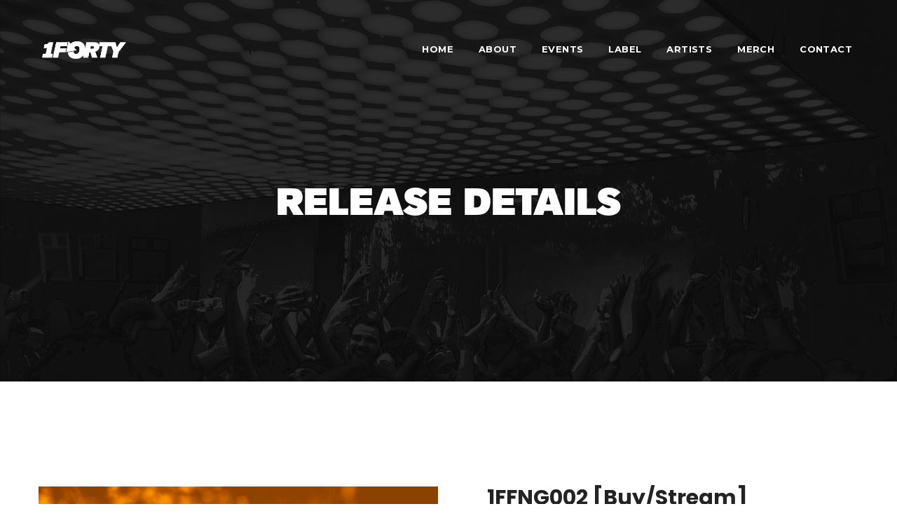

--- FILE ---
content_type: text/html; charset=UTF-8
request_url: https://1fortyproject.co.uk/1FNG002
body_size: 3204
content:

<!doctype html>
<html class="no-js" lang="en">
    <head>
			<meta charset="utf-8">
			<meta http-equiv="X-UA-Compatible" content="IE=edge">
			<meta name="viewport" content="width=device-width, initial-scale=1">
			<meta name="description" content="1Forty">
			<meta name="keywords" content="1Forty">
			<meta name="author" content="1fortyproject.com">
			<link rel="stylesheet" href="https://use.fontawesome.com/releases/v5.3.1/css/all.css" integrity="sha384-mzrmE5qonljUremFsqc01SB46JvROS7bZs3IO2EmfFsd15uHvIt+Y8vEf7N7fWAU" crossorigin="anonymous">
			<title>1Forty Project</title>
			<link rel="apple-touch-icon" sizes="180x180" href="/apple-touch-icon.png">
<link rel="icon" type="image/png" sizes="32x32" href="/favicon-32x32.png">
<link rel="icon" type="image/png" sizes="16x16" href="/favicon-16x16.png">
<link rel="manifest" href="/site.webmanifest">
<meta name="msapplication-TileColor" content="#da532c">
<meta name="theme-color" content="#ffffff">
			<!-- style css -->
			<link rel="stylesheet" href="style.css">
			<!-- modernizr js -->
			<script src="assets/js/vendor/modernizr-2.8.3.min.js"></script>


			<meta property="og:image" content="https://1fortyproject.co.uk/assets/img/1flogo.png" />

<meta property="og:description" content="1Forty Project" />

<meta property="og:url"content="https://1fortyproject.com" />

<meta property="og:title" content="1Forty Project" />



    </head>
    <body>
        <!--[if lt IE 8]>
            <p class="browserupgrade">You are using an <strong>outdated</strong> browser. Please <a href="http://browsehappy.com/">upgrade your browser</a> to improve your experience.</p>
        <![endif]-->
		<!-- HTML5 shim and Respond.js for IE8 support of HTML5 elements and media queries -->
        <!-- WARNING: Respond.js doesn't work if you view the page via file:// -->
        <!--[if lt IE 9]>
          <script src="https://oss.maxcdn.com/html5shiv/3.7.2/html5shiv.min.js"></script>
          <script src="https://oss.maxcdn.com/respond/1.4.2/respond.min.js"></script>
        <![endif]-->

		<div id="loading-wrap">
			<div class="preloader">
				<div class="pre-container">
					<div class="logo-circle"></div>
				</div>
			</div>
		</div>

		<div class="wrapper height-100">
			<!-- Header Section Start -->
			<header id="active-sticky" class="fixed">
				<div class="container-fluid plr-150">
					<div class="row">
						<div class="col-xs-12">
							<div class="d-flex justify-end">
								<div class="logo mr-auto">
									<a href="/">
										<img class="hidden" src="assets/img/1flogo.png" alt="Hezul">
										<img class="visible" src="assets/img/1flogo.png" alt="Hezul">
									</a>
								</div>
								<div class="mainmenu hover-1">
									<button type="button" class="navbar-toggle" data-toggle="collapse" data-target=".navbar-collapse">
										<span class="icon-bar"></span>
										<span class="icon-bar"></span>
										<span class="icon-bar"></span>
									</button>
									<nav class="navbar-collapse clearfix">
										<ul class="navigation clearfix">
                      <li><a href="/">home</a></li>
											<li><a href="about-us">about</a></li>
											<li><a href="events">events</a></li>
                      <li><a href="label">label</a></li>
                      <li><a href="artist-1">artists</a></li>
                      <li><a href="https://shop.1fortyproject.co.uk/" target="_blank">merch</a></li>
                      <!-- <li><a href="tv">1forty live</a></li> -->
											<li><a href="contact-2">contact</a></li>
										</ul>
									</nav>
								</div>
							</div>
						</div>
					</div>
				</div>
			</header>
			<!-- Header Section End -->
<!-- Slider Section Start -->
<div class="pagetitle slider-area height-545 theme-bg2">
  <div class="mouse-parallax layer-parent">
    <div data-depth="0.2" class="layer"></div>
  </div>
  <div class="d-table">
    <div class="dt-cell">
      <div class="container">
        <div class="row">
          <div class="col-xs-12 text-center">
            <div class="page-title pt-50">
            <h1 class="white-color customfont">RELEASE DETAILS</h1>
            </div>
          </div>
        </div>
      </div>
    </div>
  </div>
</div>
<!-- Slider Section End -->
<!-- Portfolio Details Start -->
<div class="portfolio-details on-side white-bg section-padding">
  <div class="container">
    <div class="row">
      <div class="col-xs-12 col-sm-6">
        <div class="thumb mb-30">
          <a class="venobox" data-gall="gall-img" href="assets/img/1FFNG002.jpg">
            <img src="assets/img/1FFNG002.jpg" alt="Thumbnail" />
          </a>
        </div>
      </div>
      <div class="col-xs-12 col-sm-6">
        <div class="project-details pl-40 text-left">
          <div class="experience pt-900">
            <h1>1FFNG002 [Buy/Stream]</h1>
            <p>The 3rd and final instalment of the cycle came back around in the way of Funky & Garage. Continuing the next chapter where releases will be available to stream on Spotify & Apple Music as well as being able to purchase via digital outlets such as Beatport, iTunes & more since the start of 2018. Killjoy & Shanties ‘Voices In My Head’ was Premiered by T R E N C H.
            <br><br>
            Release Date: 17th September 2018
            <br><br>
            <p>Buy/Stream: <a href="http://hyperurl.co/gca314">Click Here</a></p>
            <br>
            <p>TRENCH Premier: <a href="https://trenchtrenchtrench.com/features/exclusive-notts-producer-killjoy-calls-on-uk-funky-legend-shantie-to-lace-voices-in-my-head">Click Here</a></p>
            </p>
          </div>
          <div class="project-info-2 pt-35">
            <ul class="clearfix">
              <li>
                <p><span>01. Killjoy Ft Shantie  -</span> Voices In My Head</p>
              </li>
              <li>
                <p><span>02. Smokey Bubblin' B -</span> Where's Larry?</p>
              </li>
              <li>
                <p><span>03. 9TRANE x Arridim  -</span> Plazma</p>
              </li>
              <li>
                <p><span>03. Cardinal Sound  -</span> Ayy</p>
              </li>
            </ul>
          </div>
          <!-- <div class="social-icon style2 l-height pt-30">
            <ul class="clearfix d-inblock">
              <li><a href="https://www.facebook.com" target="_blank"><i class="fa fa-facebook"></i></a></li>
              <li><a href="https://twitter.com" target="_blank"><i class="fa fa-twitter"></i></a></li>
              <li><a href="http://www.instagram.com" target="_blank"><i class="fa fa-instagram"></i></a></li>
              <li><a href="https://www.pinterest.com" target="_blank"><i class="fa fa-pinterest"></i></a></li>
            </ul>
          </div> -->
        </div>
      </div>
    </div>
    <br>
    <br>
    <div class="thumb audio-post fix mb-50">
    <iframe width="100%" height="300" scrolling="no" frameborder="no" allow="autoplay" src="https://w.soundcloud.com/player/?url=https%3A//api.soundcloud.com/playlists/605025390&color=%23e58407&auto_play=false&hide_related=false&show_comments=true&show_user=true&show_reposts=false&show_teaser=true&visual=true"></iframe>
    </div>
    <iframe src="https://open.spotify.com/embed/album/5EQpaNDYbPcJ1WnnUa59rl" width="100%" height="300" frameborder="0" allowtransparency="true" allow="encrypted-media"></iframe>
  </div>
</div>
<!-- Portfolio Details End -->
<!-- Footer Section Start -->
			<footer class="black-bg bg-pattern-2">
				<div class="container">
					<div class="row pt-100 pb-70">
						<div class="col-xs-12 col-sm-4 col-md-6 mobi-mb-30">
							<div class="footer-widget about">
								<div class="logo mb-20">
									<a href="index.html"><img width="30%" src="assets/img/1flogo.png" alt="Hezul"></a>
								</div>
								<p>1Forty captures the resurgence in some of the best <br>underground genres,by showcasing established and <br>upcoming talent, whilst engineering its own sound and <br>identity through the music we release and showcase. <br>Grime, Bass, Garage & UK Funky.</p>
							</div>
						</div>
						<div class="col-xs-12 col-sm-5 col-md-4 mobi-mb-30">
							<div class="footer-widget contact-info">
								<div class="title mb-20 pt-15">
									<h5>Leave a Message</h5>
								</div>
								<ul>
									<li>Email : <a href="mailto:hello@1fortyproject.com">hello@1fortyproject.com</a></li>
								</ul>
							</div>
						</div>
						<div class="col-xs-12 col-sm-3 col-md-2">
							<div class="footer-widget footer-menu">
								<div class="title mb-20 pt-15">
									<h5>Explore</h5>
								</div>
								<ul>
									<li><a href="about-us">About us</a></li>
									<li><a href="contact-2">Contact us</a></li>
								</ul>
							</div>
						</div>
					</div>
					<div class="row ptb-20">
						<div class="col-xs-12 col-sm-6">
							<div class="social-link">
								<ul class="clearfix d-inblock">
									<li><a href="https://www.facebook.com/1fortyproject" target="_blank">Facebook</a></li>
									<li><a href="https://www.twitter.com/1fortyproject" target="_blank">Twitter</a></li>
									<li><a href="https://www.instagram.com/1fortyproject" target="_blank">Instagram</a></li>
								</ul>
							</div>
							<!-- Change your social media link -->
						</div>
						<div class="col-xs-12 col-sm-6">
							<div class="copyright text-right">
								
							</div>
						</div>
					</div>
				</div>
			</footer>
			<!-- Footer Section End -->
		</div>

		<!-- All JS Here -->
		<!-- jQuery Latest Version -->
        <script src="assets/js/vendor/jquery-1.12.4.min.js"></script>
		<!-- Bootstrap JS -->
        <script src="assets/js/bootstrap.min.js"></script>
		<!-- Plugins JS -->
        <script src="assets/js/plugins.js"></script>
		<!-- main JS -->
        <script src="assets/js/main.js"></script>


    </body>
</html>


--- FILE ---
content_type: text/css
request_url: https://1fortyproject.co.uk/style.css
body_size: 457
content:
/*
 _____      						 _______ 	     
|  __ \  							|_ _ _ _| _  	 	    
| |__) | 					     _	   | |	 | |	        
|  ___/    ___    __ _    __ _  | |    | |	 | |__     ___ 	 _ __  _ __    ___ 
| |\ \    / _ \  / _` |  / _` | | |    | |	 | '_ \   / _ \ | '_ \| '_ \  / _ \
| | \ \  |  __/ | (_| | | (_| | | |    | |	 | | | | |  __/ | |  ||  | | |  __/
|_|  \ \  \___|  \__, |  \__,_| |_|    |_|   |_| |_|  \___| |_|  ||  |_|  \___|
                  __/ |              
                 |___/  		     
================================================================================ */
/*==========================================================
    Template Name: Hezul - Portfolio & Agency HTML Template
    Created By: RegalTheme
    Envato Profile: https://themeforest.net/user/regaltheme
    Website: http://regaltheme.com
    Description: Hezul is Fully Responsive Portfolio & Agency HTML Template with awesome features.
    Version: v1.0
    Support: http://regaltheme.com/support
============================================================*/

/* Google fonts
========================== */
@import url('https://fonts.googleapis.com/css?family=Poppins:300,400,500,600,700,800');
@import url('https://fonts.googleapis.com/css?family=Montserrat:300,400,500,600,700,800');

/* css files
====================== */
@import url('assets/css/bootstrap.min.css');
@import url('assets/css/font-awesome.min.css');
@import url('assets/css/pe-icon-7-stroke.min.css');
@import url('assets/css/venobox.css');
@import url('assets/css/progressbar.css');
@import url('assets/css/slick.min.css');
@import url('assets/css/style.css');
@import url('assets/css/responsive.css');


--- FILE ---
content_type: text/css
request_url: https://1fortyproject.co.uk/assets/css/style.css
body_size: 16434
content:
/*
 _____      						 _______
|  __ \  							|_ _ _ _| _
| |__) | 					     _	   | |	 | |
|  ___/    ___    __ _    __ _  | |    | |	 | |__     ___ 	 _ __  _ __    ___
| |\ \    / _ \  / _` |  / _` | | |    | |	 | '_ \   / _ \ | '_ \| '_ \  / _ \
| | \ \  |  __/ | (_| | | (_| | | |    | |	 | | | | |  __/ | |  ||  | | |  __/
|_|  \ \  \___|  \__, |  \__,_| |_|    |_|   |_| |_|  \___| |_|  ||  |_|  \___|
                  __/ |
                 |___/
================================================================================ */
/*==========================================================
    Template Name: Hezul - Portfolio & Agency HTML Template
    Created By: RegalTheme
    Envato Profile: https://themeforest.net/user/regaltheme
    Website: http://regaltheme.com
    Description: 1forty
    Version: v1.0
    Support: http://regaltheme.com/support
============================================================*/


@font-face {
    font-family: "My Custom Font";
    src: url('/assets/fonts/Akzidenz.otf') format("opentype");
}

h1.customfont {
  font-size: 54px;
  font-weight: 700;
  font-family: "My Custom Font", Verdana, Tahoma;
}




body3 {
  background: url(/assets/images/1607.jpg) no-repeat center center fixed;
  -webkit-background-size: cover;
  -moz-background-size: cover;
  -o-background-size: cover;
  background-size: cover;
}

/*===========================================================
    CSS INDEX
    ===================

	[ 1. General Code ]
	[ 2. Typography ]
	[ 3. Global Classes ]
	[ 4. Home Version's ]
	[ 5. Pages ]
	[ 6. Loding Bar ]
	[ 7. ScrollUp ]
==============================================================*/

/*
[ 1. General Code ]
================ */
body{
	font-family: 'Poppins', sans-serif;
    font-size: 14px;
    line-height: 26px;
    font-weight: 400;
    color: #5c5c5c;
    background-color: #ffffff;
    overflow-x: hidden;
    -webkit-text-size-adjust: 100%;
    -webkit-overflow-scrolling: touch;
    -webkit-font-smoothing: antialiased;
}

html {
    font-family: 'Poppins', sans-serif;
}

html,
body {
    width: 100%;
    height: 100%;
}

::-moz-selection {
    background: #ff214f;
    text-shadow: none;
	color:#ffffff;
}
::selection {
    background: #ff214f;
    text-shadow: none;
	color:#ffffff;
}
.browserupgrade {
    margin: 0.2em 0;
    background: #cccccc;
    color: #000000;
    padding: 0.2em 0;
}

img {
	max-width:100%;
}
.fix {
	overflow:hidden;
}
.clear{
	clear:both
}



/* Link style
============== */
a {
    color: #232323;
	font-family: 'Montserrat', sans-serif;
    font-weight: 500;
    text-transform: capitalize;
	line-height: 1;
}
a,a > * {
    outline: none;
    cursor: pointer;
    text-decoration: none;
}
a:focus,
a:hover {
    color: #fc345e;
    outline: none;
    text-decoration: none;
}

/* Transition
=============== */
a,
.navbar a,
.form-control {
	-webkit-transition: all 0.3s ease 0s;
	-o-transition: all 0.3s ease 0s;
	transition: all 0.3s ease 0s;
}

/*
[ 2. Typography ]
==========================*/
p{
	font-family: 'Poppins', sans-serif;
    font-size: 18px;
    line-height: 32px;
    font-weight: 400;
    color: #5c5c5c;
	margin: 0;
}
h1, h2, h3, h4, h5, h6{
	font-family: 'Montserrat', sans-serif;
    font-weight: 600;
    color: #232323;
    margin: 0 0 15px;
	text-transform: capitalize;
    -webkit-transition: all 0.3s ease;
    -o-transition: all 0.3s ease;
    transition: all 0.3s ease;
}
h1 {
    font-size: 44px;
	font-weight: 700;
	font-family: 'Poppins', sans-serif;
}
h2 {
    font-size: 30px;
	color: #ffffff;
	font-weight: 700;
	font-family: 'Poppins', sans-serif;
}
h3 {
    font-size: 22px;
}
h4 {
    font-size: 20px;
}
h5 {
    font-size: 15px;
	color: #ffffff;
}
h6 {
    font-size: 14px;
	font-weight: 400;
}

/*
[ 3. Global Classes ]
====================================== */
.poppins{
	font-family: 'Poppins', sans-serif;
}
.montserrat{
	font-family: 'Montserrat', sans-serif;
}
.no-margin {
    margin: 0;
}
.no-gutter > [class*='col-'] {
    padding-right: 0;
    padding-left: 0;
}
.no-padding {
    padding: 0;
}
.section-padding {
    padding: 150px 0;
}
.section-pt {
    padding-top: 150px;
}
.section-pb {
    padding-bottom: 150px;
}
.white-color{
	color: #ffffff;
}

.white-color span {
	background-color: #000;
}
.theme-color{
	color: #ff214f;
}
.theme-color2{
	color: #000;
}
.l-height{
	line-height: 1;
}
.mr-auto{
	margin-right: auto;
}
.justify-end {
    -ms-flex-pack: end;
    -webkit-box-pack: end;
            justify-content: flex-end;
}
.d-flex {
	display: -ms-flexbox;
    display: -webkit-box;
    display: flex;
}
.d-inblock {
    display: inline-block;
}
.column-center{
	float: none !important;
	margin-left: auto !important;
	margin-right: auto !important;
}
.relative{
	position: relative;
}
.absolute{
	position: absolute;
}
.fixed{
	position: fixed;
}
/* Screen Support */
@media screen and (max-width: 767px) {
	.section-padding {
		padding: 100px 0;
	}
	.section-pt {
		padding-top: 100px;
	}
	.section-pb {
		padding-bottom: 100px;
	}
}

/* percentage
--------------*/
.percent-20{
	width: 20%;
}
.percent-25{
	width: 25%;
}
.percent-33{
	width: 33.333%;
}
.percent-50{
	width: 50%;
}
.percent-66{
	width: 66.666%;
}
.percent-100{
	width: 100%;
}
.height-100{
	height: 100%;
}
/* Screen Support */
@media screen and (max-width: 767px) {
	.percent-20,
	.percent-25,
	.percent-33,
	.percent-50,
	.percent-66{
		width: 100%;
	}
}

/*margin top
-------------*/
.mt-5{
	margin-top: 5px;
}
.mt-10{
	margin-top: 10px;
}
.mt-15{
	margin-top: 15px;
}
.mt-20{
	margin-top: 20px;
}
.mt-25{
	margin-top: 25px;
}
.mt-30{
	margin-top: 30px;
}
.mt-35{
	margin-top: 35px;
}
.mt-40{
	margin-top: 40px;
}
.mt-45{
	margin-top: 45px;
}
.mt-50{
	margin-top: 50px;
}
.mt-70{
	margin-top: 70px;
}
.mt-90{
	margin-top: 90px;
}
.mt-100{
	margin-top: 100px;
}

/* Screen Support */
@media screen and (max-width: 767px) {
	.mt-100,
	.mt-50,
	.mt-45,
	.mt-40{
		margin-top: 30px;
	}
	.mt-90{
		margin-top: 60px;
	}
	.mt-70 {
	  margin-top: 40px;
	}
}

/*margin bottom
----------------*/
.mb-5{
	margin-bottom: 5px;
}
.mb-10{
	margin-bottom: 10px;
}
.mb-15{
	margin-bottom: 15px;
}
.mb-20{
	margin-bottom: 20px;
}
.mb-25{
	margin-bottom: 25px;
}
.mb-30{
	margin-bottom: 30px;
}
.mb-35{
	margin-bottom: 35px;
}
.mb-40{
	margin-bottom: 40px;
}
.mb-45{
	margin-bottom: 45px;
}
.mb-50{
	margin-bottom: 50px;
}
.mb-55{
	margin-bottom: 55px;
}
.mb-60{
	margin-bottom: 60px;
}
.mb-65{
	margin-bottom: 65px;
}
.mb-70{
	margin-bottom: 70px;
}
.mb-75{
	margin-bottom: 75px;
}
.mb-85{
	margin-bottom: 85px;
}
.mb-90{
	margin-bottom: 90px;
}
/* Screen Support */
@media screen and (max-width: 767px) {
	.mb-90{
		margin-bottom: 60px;
	}
	.mb-85{
		margin-bottom: 50px;
	}
	.mb-70,
	.mb-75{
		margin-bottom: 50px;
	}
	.mb-60,
	.mb-65 {
	  margin-bottom: 40px;
	}
}

/*margin Top Bottom
--------------*/
.mtb-15 {
    margin: 15px 0;
}
/* Screen Support */
@media screen and (max-width: 767px) {

}

/*margin left
--------------*/
.ml-5{
	margin-left: 5px;
}
.ml-10{
	margin-left: 10px;
}
.ml-15{
	margin-left: 15px;
}
.ml-20{
	margin-left: 20px;
}
.ml-25{
	margin-left: 25px;
}
.ml-30{
	margin-left: 30px;
}
.ml-35{
	margin-left: 35px;
}
.ml-40{
	margin-left: 40px;
}
.ml-45{
	margin-left: 45px;
}
.ml-50{
	margin-left: 50px;
}
/* Screen Support */
@media screen and (max-width: 767px) {

}

/*margin right
--------------*/
.mr-5{
	margin-right: 5px;
}
.mr-10{
	margin-right: 10px;
}
.mr-15{
	margin-right: 15px;
}
.mr-20{
	margin-right: 20px;
}
.mr-25{
	margin-right: 25px;
}
.mr-30{
	margin-right: 30px;
}
.mr-35{
	margin-right: 35px;
}
.mr-40{
	margin-right: 40px;
}
.mr-45{
	margin-right: 45px;
}
.mr-50{
	margin-right: 50px;
}
/* Screen Support */
@media screen and (max-width: 767px) {

}

/*padding-top
--------------*/
.pt-5{
	padding-top: 5px;
}
.pt-10{
	padding-top: 10px;
}
.pt-15{
	padding-top: 15px;
}
.pt-20{
	padding-top: 20px;
}
.pt-25{
	padding-top: 25px;
}
.pt-30{
	padding-top: 30px;
}
.pt-35{
	padding-top: 35px;
}
.pt-40{
	padding-top: 40px;
}
.pt-45{
	padding-top: 45px;
}
.pt-50{
	padding-top: 50px;
}
.pt-60{
	padding-top: 60px;
}
.pt-65{
	padding-top: 65px;
}
.pt-80{
	padding-top: 80px;
}
.pt-100{
	padding-top: 100px;
}
.pt-170{
	padding-top: 170px;
}

/* Screen Support */
@media screen and (max-width: 767px) {

	.pt-80{
		padding-top: 50px;
	}
	.pt-100{
		padding-top: 80px;
	}
	.pt-170{
		padding-top: 120px;
	}
}

/*padding-bottom
------------------*/
.pb-5{
	padding-bottom: 5px;
}
.pb-10{
	padding-bottom: 10px;
}
.pb-15{
	padding-bottom: 15px;
}
.pb-20{
	padding-bottom: 20px;
}
.pb-25{
	padding-bottom: 25px;
}
.pb-30{
	padding-bottom: 30px;
}
.pb-35{
	padding-bottom: 35px;
}
.pb-40{
	padding-bottom: 40px;
}
.pb-45{
	padding-bottom: 45px;
}
.pb-50{
	padding-bottom: 50px;
}
.pb-70{
	padding-bottom: 70px;
}
.pb-80{
	padding-bottom: 80px;
}

/* Screen Support */
@media screen and (max-width: 767px) {
	.pb-80,
	.pb-70{
		padding-bottom: 50px;
	}
	.row.pb-80{
		padding-bottom: 0px;
	}
}

/*padding top bottom
---------------------*/
.ptb-5{
	padding-top: 5px;
	padding-bottom: 5px;
}
.ptb-10{
	padding-top: 10px;
	padding-bottom: 10px;
}
.ptb-15{
	padding-top: 15px;
	padding-bottom: 15px;
}
.ptb-20{
	padding-top: 20px;
	padding-bottom: 20px;
}
.ptb-25{
	padding-top: 25px;
	padding-bottom: 25px;
}
.ptb-30{
	padding-top: 30px;
	padding-bottom: 30px;
}
.ptb-35{
	padding-top: 35px;
	padding-bottom: 35px;
}
.ptb-40{
	padding-top: 40px;
	padding-bottom: 40px;
}
.ptb-45{
	padding-top: 45px;
	padding-bottom: 45px;
}
.ptb-50{
	padding-top: 50px;
	padding-bottom: 50px;
}
.ptb-100{
	padding-top: 100px;
	padding-bottom: 100px;
}
.ptb-120{
	padding-top: 120px;
	padding-bottom: 120px;
}
.ptb-200{
	padding-top: 200px;
	padding-bottom: 200px;
}
/* Screen Support */
@media screen and (max-width: 767px) {
	.ptb-200,
	.ptb-120,
	.ptb-100 {
	  padding-bottom: 80px;
	  padding-top: 80px;
	}
}

/* Padding left
-------------------- */
.pl-5{
	padding-left: 5px;
}
.pl-10{
	padding-left: 10px;
}
.pl-15{
	padding-left: 15px;
}
.pl-20{
	padding-left: 20px;
}
.pl-25{
	padding-left: 25px;
}
.pl-30{
	padding-left: 30px;
}
.pl-35{
	padding-left: 35px;
}
.pl-40{
	padding-left: 40px;
}
.pl-45{
	padding-left: 45px;
}
.pl-50{
	padding-left: 50px;
}
.pl-60{
	padding-left: 60px;
}

/* Screen Support */
@media screen and (max-width: 767px) {

}

/* Padding right
-------------------- */
.pr-5{
	padding-right: 5px;
}
.pr-10{
	padding-right: 10px;
}
.pr-15{
	padding-right: 15px;
}
.pr-20{
	padding-right: 20px;
}
.pr-25{
	padding-right: 25px;
}
.pr-30{
	padding-right: 30px;
}
.pr-35{
	padding-right: 35px;
}
.pr-40{
	padding-right: 40px;
}
.pr-45{
	padding-right: 45px;
}
.pr-50{
	padding-right: 50px;
}
.pr-60{
	padding-right: 60px;
}
/* Screen Support */
@media screen and (max-width: 767px) {

}

/* Padding Left Right
-------------------- */
.plr-20 {
	padding-left: 20px;
	padding-right: 20px;
}
.plr-50 {
	padding-left: 50px;
	padding-right: 50px;
}
.plr-150 {
	padding-left: 150px;
	padding-right: 150px;
}
.plr-260 {
	padding-left: 260px;
	padding-right: 260px;
}
/* Screen Support */
@media screen and (max-width: 767px) {
	.plr-260,
	.plr-150 {
		padding-left: 30px;
		padding-right: 30px;
	}
}


/*font size in screen support
-----------------------------------*/
@media screen and (max-width: 767px) {

    .font-30 {
        font-size: 25px
    }
    h1,
    .font-35,
    .font-42,
    .font-90,
    .font-40 {
        font-size: 30px
    }
}

/* background color
===============================*/
.white-bg {
	background-color: #ffffff;
}
.black-bg {
	background-color: #000;
}
.gray-bg {
	background-color: #f4f4f4;
}
/* .light-bg {
	background-color: #f8f8f8;
}
.dark-bg {
	background-color: #141414;
} */
.theme-bg {
	background-color: #41228e;

}

.bg {
  /* The image used */
  background-image: url("/assets/images/1607.jpg");

  /* Full height */
  height: 100%;

  /* Center and scale the image nicely */
  background-position: center;
  background-repeat: no-repeat;
  background-size: cover;
}

.theme-bg2 {
  background-image: url("../img/background.jpg");
  -webkit-background-size: cover;
  -moz-background-size: cover;
  -o-background-size: cover;
  background-size: cover;
}

.bg-color-1 {
	/* background-color: #f5f5f5; */
}

/* background image
==================================*/
.bg-img-1{
	/* background-image: url("../img/bg/1.png"); */
	background-attachment: scroll;
	background-position: center center;
	background-repeat: no-repeat;
}
.bg-img-2{
	background-image: url("../img/bg/2.png");
	background-attachment: scroll;
	background-position: top center;
	background-repeat: no-repeat;
}
.bg-img-3{
	background-image: url("../img/bg/3.png");
	background-attachment: scroll;
	background-position: center 70%;
	background-repeat: no-repeat;
}
.bg-img-4{
	background-image: url("../img/bg/4.png");
	background-attachment: scroll;
	background-position: left center;
	background-repeat: no-repeat;
}
.bg-img-5{
	background-image: url("../img/bg/5.png");
	background-attachment: scroll;
	background-position: center left;
	background-repeat: no-repeat;
}
.bg-img-6{
	background-image: url("../img/bg/6.png");
	background-attachment: scroll;
	background-position: top center;
	background-repeat: no-repeat;
}
.bg-img-7{
	background-image: url("../img/bg/7.jpg");
	background-attachment: scroll;
	background-position: center center;
	background-repeat: no-repeat;
	background-size: cover;
}
.bg-img-8{
	background-image: url("../img/bg/8.jpg");
	background-attachment: scroll;
	background-position: center center;
	background-repeat: no-repeat;
	background-size: cover;
}
.bg-img-9{
	background-image: url("../img/bg/9.jpg");
	background-attachment: scroll;
	background-position: center center;
	background-repeat: no-repeat;
	background-size: cover;
}
.bg-img-10{
	background-image: url("../img/bg/10.jpg");
	background-attachment: scroll;
	background-position: center center;
	background-repeat: no-repeat;
	background-size: cover;
}
.bg-img-11{
	background-image: url("../img/bg/11.jpg");
	background-attachment: scroll;
	background-position: center center;
	background-repeat: no-repeat;
	background-size: cover;
}

.bg-pattern-1{
	background-image: url("../img/bg/pattern/1.png");
	background-attachment: scroll;
	background-size: cover;
	background-repeat: no-repeat;
}
.bg-pattern-2{
	background-image: url("../img/bg/pattern/2.png");
	background-attachment: scroll;
	background-size: cover;
	background-repeat: no-repeat;
}
.bg-pattern-2{
	background-image: url("../img/bg/pattern/2.png");
	background-attachment: scroll;
	background-size: cover;
	background-repeat: no-repeat;
}
.add-image{
	background-image: url("../img/service/add-1.jpg");
	background-repeat: no-repeat;
	background-attachment: scroll;
	background-size: cover;
}
.add-image-2{
	background-image: url("../img/bg/add-2.jpg");
	background-repeat: no-repeat;
	background-attachment: scroll;
	background-size: cover;
}
.error-image {
	background-attachment: scroll;
	background-image: url("../img/bg/error.jpg");
	background-position: center bottom;
	background-repeat: no-repeat;
	background-size: auto 100%;
}
@media only screen and (min-width: 1200px){
	.error-image {
		background-size: auto auto;
	}
}

/* background overlay
===================================*/
.overlay{
	position:relative;
}
.overlay:before{
	position:absolute;
	top:0;
	left:0;
	width:100%;
	height:100%;
	content:"";
	background:rgba(65,34,142,.90);
	-webkit-transition: all 0.3s ease 0s;
	-o-transition: all 0.3s ease 0s;
	transition: all 0.3s ease 0s;
}
.overlay .container{
	position:relative;
	z-index:2;
}
/* dark overlay
================================*/
.overlay.dark-1:before {
    background-color: rgba(3,13,39,.90);
}
.overlay.dark-2:before {
    background-color: rgba(3,13,39,.86);
}
.overlay.dark-3:before {
    background-color: rgba(3,13,39,.80);
}
.overlay.dark-4:before {
    background-color: rgba(0,0,0,.30);
}
.overlay.dark-5:before {
    background-color: rgba(3,13,39,.20);
}
.overlay.dark-6:before {
    background-color: rgba(3,13,39,.60);
}

/* light overlay
================================*/
.overlay.light-1:before {
    background-color: rgba(255,255,255,.5);
}

/* others color overlay
=================================*/
.overlay-1:before {
    background-color: rgba(255,33,89,.90);
}
.overlay-2:before {
	background-color: rgba(65,34,142,.85);
}
.overlay-3:before {
	background-color: rgba(9,212,222,.90);
}
.overlay-4:before {
	background-color: rgba(0,0,0,.40);
}

/*Verticle Aligne Middle
--------------------------*/
.d-table {
    display: table;
    width: 100%;
	height: 100%;
}
.dt-cell {
    display: table-cell;
    vertical-align: middle;
}
.v-align {
	-webkit-box-align: center;
	    -ms-flex-align: center;
	        align-items: center;
	display: -webkit-box;
	display: -ms-flexbox;
	display: flex;
	-webkit-box-orient: horizontal;
	-webkit-box-direction: normal;
	    -ms-flex-direction: row;
	        flex-direction: row;
	-webkit-box-pack: center;
	    -ms-flex-pack: center;
	        justify-content: center;
}
.row-eq-height {
	display: -webkit-box;
	display: -ms-flexbox;
	display: flex;
}

/* Default Button Style
------------------------ */
.btn {
	background-color: #09d4de;
	border: 0 none;
	border-radius: 0px;
	font-size: 12px;
	font-weight: 700;
	text-transform: uppercase;
	height: 48px;
	line-height: 48px;
	padding: 0 40px;
	-webkit-transition: all 0.3s ease 0s;
	-o-transition: all 0.3s ease 0s;
	transition: all 0.3s ease 0s;
	color: #ffffff;
	letter-spacing: 1px;
}
.lg-btn {

}
.btn.sm-btn {
	font-size: 12px;
	font-weight: 600;
	height: 40px;
	letter-spacing: 0px;
	line-height: 40px;
	padding: 0 25px;
}
.btn.sm-btn:focus,
.btn.sm-btn:hover {

}
.btn.white {

}
.btn.white:focus {

}
.btn:hover{
    background-color: #ff214f;
}
.btn i.material-icons {
    font-size: 20px;
}
.btn.focus,
.btn:focus,
.btn:hover {
    color: #ffffff;
	border-color: #ff214f;
}
.btn:focus,
button:focus {
    outline: none !important;
}
.btn.border{
	background-color: transparent;
	border: 2px solid #ffffff;
}
.btn.border:hover{
	background-color: #ff214f;
	border-color: #ff214f;
}
.rt-btn{
	position: relative;
}
.rt-btn:before,
.rt-btn:after{
	position: absolute;
	width: 50%;
	height: 2px;
	background-color: #09d4de;
	content: "";
	-webkit-transition: .3s;
	-o-transition: .3s;
	transition: .3s;
}
.rt-btn:hover:before,
.rt-btn:hover:after{
	background-color: #ff214f;
	width: 100%;
}
.rt-btn:before{
	right: 0;
	top: -6px;
}
.rt-btn:after{
	left: 0;
	bottom: -6px;
}

.rt-btn2 {
	position: relative;
	-webkit-transform: perspective(1px) translateZ(0px);
	        transform: perspective(1px) translateZ(0px);
}
.rt-btn2 {
	background-color: #ff214f;
}
.rt-btn2::after {
    background-color: #ce002b;
    content: "";
    height: 100%;
    left: 0;
    opacity: 0;
    position: absolute;
    top: 0;
    -webkit-transform: scale(0.7, 0.5);
        -ms-transform: scale(0.7, 0.5);
            transform: scale(0.7, 0.5);
    -webkit-transition: all 0.4s ease 0s;
    -o-transition: all 0.4s ease 0s;
    transition: all 0.4s ease 0s;
    width: 100%;
    z-index: -1;
}
.rt-btn2:hover::after {
    opacity: 1;
    -webkit-transform: scale(1);
        -ms-transform: scale(1);
            transform: scale(1);
}

/*Screen Support
--------------------*/
@media screen and (max-width: 767px) {
    .lg-bgn {
        font-size: 14px;
    }
}

/* Customize Form style
======================== */
.form-control {
    border-radius: 0;
}
.input-field {
    margin-top: 45px;
}
.input-field label {
    color: #999;
    top: 0;
    left: 0;
    font-size: 14px;
    line-height: 16px;
    font-weight: 400;
    margin: 0;
}
.input-field label.active {
    font-size: 12px;
}
.custom-input label {
    font-weight: 400;
}
.custom-input label.error {
    position: absolute;
    top: -30px;
}


/*Flat Icon Setup
==========================*/
i[class^="flaticon-"] {
    line-height: 50px;
    display: inline-block;
}
i[class^="flaticon-"]:before {
    font-size: 45px;
    margin-left: 0;
}

/* CSS Customization
============================== */
ul, ul li {
  list-style: outside none none;
  margin: 0;
  padding: 0;
}
nav {
    background-color: transparent;
}
nav ul,
nav ul li {
    float: none;
}
nav ul li:hover,
nav ul li.active {
    background-color: transparent;
}
nav ul a {
    font-size: inherit;
}

@media only screen and (min-width: 1200px){
  .container {
	width:1200px;
  }
}
@media only screen and (max-width: 749px) {
    .container {
        width: 100%;
    }
}
@media only screen and (max-width: 601px) {
    .container {
         width: 90%;
    }
}

.container .row {
    margin-right: -15px;
    margin-left: -15px;
}

.row .col {
    padding-right: 15px;
    padding-left: 15px;
}
sub {
  bottom: 0;
}
/* Tab Panels */
.nav-tabs {
	border-bottom: 0 none;
}
.nav.nav-tabs li a {
	border-radius: 0;
	margin: 0;
	padding: 0;
}
.nav.nav-tabs li a:focus ,
.nav.nav-tabs li.active a:focus ,
.nav.nav-tabs li.active a:focus,
.nav.nav-tabs li:hover a:focus {
	border: none;
	border-bottom: 2px solid #ff214f;
}
.custom-tab .nav-tabs > li > a {
	border: none;
	border-bottom: 2px solid #232323;
	font-family: "Poppins",sans-serif;
	font-size: 16px;
	font-weight: 600;
	line-height: 35px;
	padding: 0 10px;
}
.custom-tab .nav-tabs > li:first-child > a {
	padding-left: 0;
}
.custom-tab .nav-tabs li:hover a,
.custom-tab .nav-tabs li.active a {
	background-color: transparent;
	border-color: #ff214f;
	color: #ff214f;
}

/* Section Heading
----------------- */
.heading {
	-webkit-transform: perspective(1px) translateZ(0px);
	        transform: perspective(1px) translateZ(0px);
}
.heading > h3 {
	font-family: 'Poppins', sans-serif;
	text-transform: lowercase;
}
.heading > div.shape {
	left: 120px;
	position: absolute !important;
	right: 0;
	top: -40px;
	z-index: -1;
}

/* Custom Input
----------------------*/
select {
	-moz-appearance: none;
	-webkit-appearance: none;
}
input::-moz-placeholder,
textarea::-moz-placeholder{
	opacity:1;
}
input::-webkit-input-placeholder,
textarea::-webkit-input-placeholder{
	opacity:1;
	color: #888888;
}
input::-ms-input-placeholder,
textarea::-ms-input-placeholder{
	opacity:1;
	color: #888888;
}
select:focus,
input:focus,
textarea:focus {
	outline: 0px;
}
.custom-select {
	position: relative;
}
.custom-input input,
.custom-input textarea,
.custom-select select {
	border: 1px solid #d1d1d1;
	border-radius: 3px;
	-webkit-box-shadow: none;
	        box-shadow: none;
	margin-bottom: 30px;
	padding: 0 20px;
	line-height: 54px;
	height: 54px;
	color: #888888;
	font-weight: 400;
	width: 100%;
	background-color: transparent;
    -webkit-transition: all 0.3s ease 0s;
    -o-transition: all 0.3s ease 0s;
    transition: all 0.3s ease 0s;
}
.custom-input input:focus,
.custom-input textarea:focus,
.custom-select select:focus {
	border-color: #ff214f;
}
.custom-input textarea{
	height: 130px;
}

/* Social Links */
.social-link li {
    float: left;
    margin-right: 25px;
}
.social-link li:last-child {
  margin-right: 0;
}
.social-link a {
    color: #6c7281;
    font-family: "Poppins",sans-serif;
    font-weight: 300;
}
.social-link a:hover {
    color: #ffffff;
}

/* Social Icons
----------------------*/
.social-icon li {
    float: left;
}
.social-icon li a {
    display: block;
    font-size: 14px;
    margin: 0 10px;
    padding: 0;
    position: relative;
    text-align: center;
    z-index: 2;
	color: #2c2c2c;
}
.social-icon li a:hover {
	color: #ff214f;
}

/* Style One */
.social-icon.style1 li a {
    font-size: 20px;
    height: 42px;
    width: 42px;
    line-height: 42px;
    margin: 0 5px;
	color: #ffffff;
}
.social-icon.style1 li a::after {
    background-color: #ff214f;
    border-radius: 50%;
    content: "";
    height: 100%;
    left: 0;
    opacity: 0;
    position: absolute;
    top: 0;
    -webkit-transform: scale(1.3);
        -ms-transform: scale(1.3);
            transform: scale(1.3);
    -webkit-transition: all 0.4s ease 0s;
    -o-transition: all 0.4s ease 0s;
    transition: all 0.4s ease 0s;
    width: 100%;
    z-index: -1;
}
.social-icon.style1 li a:hover::after {
    opacity: 1;
    -webkit-transform: scale(1);
        -ms-transform: scale(1);
            transform: scale(1);
}
.social-icon.style1 li a {
    border-radius: 50%;
}
.social-icon.style1 li a:hover {
    color: #ffffff;
}

.social-icon.style2 li a {
	color: #232323;
	font-size: 16px;
	margin: 0 3px;
	width: 40px;
}
.social-icon.style2 li a:hover {
	color: #ff214f;
}
.social-icon.style2 li:first-child a {
	margin-left: 0;
}
.social-icon.style2 li a::after {
	background-color: #ff214f;
	top: -10px;
	content: "";
	height: 2px;
	left: 0;
	margin: 0 auto;
	position: absolute;
	right: 0;
	-webkit-transition: all 0.3s ease 0s;
	-o-transition: all 0.3s ease 0s;
	transition: all 0.3s ease 0s;
	width: 0px;
}
.social-icon.style2 li a:hover::after {
	width: 11px;
}

/* Horizontal Line
-------------------*/
.horizontal-line div {
    background: #878787 none repeat scroll 0 0;
    height: 2px;
    margin: 0;
    width: 76px;
}
.horizontal-line div.top {
    margin-bottom: 4px;
    width: 180px;
}
.center .horizontal-line div {
	margin: 0 auto;
}
.center .horizontal-line div.top {
	margin-bottom: 4px;
}

hr.line {
	background-color: #ff214f;
	border: 0 none;
	height: 2px;
	margin: 0;
	width: 20px;
}
.divider hr.line {
	background-color: #ff214f;
	width: 100%;
	height: 1px;
}
.divider hr.line.white {
	background-color: rgba(255,255,255,.20);
	width: 100%;
}

/* Vertical Shape */
.v-shape {
    background-color: #222429;
    display: block;
    height: 40px;
    margin: 10px auto;
    position: relative;
    width: 2px;
}
.v-shape::after,
.v-shape::before {
    background-color: #222429;
    bottom: 0;
    content: "";
    height: 24px;
    margin: auto 6px;
    position: absolute;
    top: 0;
    width: 2px;
}
.v-shape::after {
    right: 0;
}
.v-shape::before {
    left: 0;
}
.v-shape.white,
.v-shape.white::after,
.v-shape.white::before{
    background-color: #ffffff;
}

/* Main Menu */
.navbar-collapse{
	padding: 0;
}
.mainmenu li {
	float: left;
	margin: 0 16px;
}
.mainmenu li:last-child {
    margin-right:2px;
}
.mainmenu li a {
	display: block;
	font-size: 13px;
	font-weight: 700;
	line-height: inherit;
	padding: 0 2px;
	letter-spacing: 0.40px;
	position: relative;
	text-transform: uppercase;
	color: #ffffff;
}
.transparent-white .mainmenu li a {
	color: #222429;
}
.mainmenu li a.active,
.mainmenu li:hover a {
	color: #ff214f;
}
.portfolio-menu li::after,
.mainmenu li a::after {
    background-color: #ff214f;
    top: 50%;
	margin-top: -1px;
    content: "";
    height: 2px;
    right: 0;
    position: absolute;
    -webkit-transition: all 0.3s ease 0s;
    -o-transition: all 0.3s ease 0s;
    transition: all 0.3s ease 0s;
    width: 0;
}
.portfolio-menu li.active::after,
.portfolio-menu li:hover::after ,
.mainmenu li a.active::after,
.mainmenu li a:hover::after {
    width: 100%;
	left: 0;
	right: auto;
}
nav > ul > li > a{
    -webkit-transition: 0s;
    -o-transition: 0s;
    transition: 0s;
}

 /* Dropdown Menu */
 .mainmenu .sub-menu,
 .mainmenu .navigation > li > ul {
	position: absolute;
	width: 300px;
	line-height: 1;
	z-index: 100;
	background-color: #ffffff;
	visibility: hidden;
	padding: 35px 0 35px 0px;
	opacity: 0;
	-webkit-box-shadow: 0px 0px 15px 0px rgba(30, 28, 28, 0.1);
	        box-shadow: 0px 0px 15px 0px rgba(30, 28, 28, 0.1);
 }
 .mainmenu .navigation > li > ul {
     left: 0px;
     top: 100%;
	 -webkit-transform: translate3d(0px, -5px, 0px);
	         transform: translate3d(0px, -5px, 0px);
 }
 .mainmenu .navigation > li:hover > ul {
     opacity: 1;
     visibility: visible;
 }
 .mainmenu .navigation > li > ul li,
 .mainmenu .navigation > li > ul {
	 -webkit-transform: translate3d(0px, -5px, 0px);
	         transform: translate3d(0px, -5px, 0px);
	 transition: transform 0.3s ease-out 0s, -webkit-transform 0.3s ease-out 0s;
 }
 .mainmenu .navigation > li:hover > ul li,
 .mainmenu .navigation > li:hover > ul {
	 -webkit-transform: translate3d(0px, 0px, 0px);
	         transform: translate3d(0px, 0px, 0px);
 }
.mainmenu .navigation > li > ul li {
	float: none;
	margin: 0;
	padding: 5px 0 5px 50px;
	position: relative;
	width: 100%;
}
.mainmenu .navigation > li > ul li a {
	font-size: 12px;
	color: #232323;
	display: inline-block;
	padding: 8px 0;
	text-align: left;
}
 .mainmenu .navigation > li > ul > li:hover > a,
 .mainmenu .navigation > li > ul > li a.active,
 .mainmenu .navigation > li > ul ul li:hover a {
     color: #ff214f;
 }

 /* Sub Menu */
 .dropdown ul a i {
     font-size: 15px;
     position: relative;
     padding-left: 2px;
     float: right;
     top: -2px;
 }
 .mainmenu .sub-menu {
     left: -100%;
     top: 10px;
	 -webkit-transform: translate3d(-15px, 0, 0);
	         transform: translate3d(-15px, 0, 0);
	 transition: transform .2s ease-out, opacity .2s ease-out, -webkit-transform .2s ease-out;
 }
 .mainmenu .dropdown li:hover .sub-menu {
     opacity: 1;
     top: 0;
     visibility: visible;
	 -webkit-transform: translate3d(-1px, 0, 0);
	         transform: translate3d(-1px, 0, 0);
 }

/* Mega Menu */
.mega-menu{
	position: inherit;
}
.mainmenu .mega-menu .mega-wrap {
	padding: 80px 0 100px;
	width: 100%;
	text-align: center;
}
.mega-menu .mega-column {
    display: inline-table;
    padding: 0 !important;
    text-align: left;
    width: 300px !important;
}
.mega-menu .mega-column:last-child {
    width: auto !important;
}
.mega-column h5 {
    color: #232323;
    font-size: 16px;
    font-weight: 700;
    text-transform: uppercase;
	margin-bottom: 20px;
}
.mega-menu .mega-column li{
    padding: 3px 0!important;
}

 /* Mobile Menu
--------------*/
 .navbar-toggle .icon-bar {
     background-color: #ffffff;
 }
 .side-menu .navbar-toggle .icon-bar,
 .transparent-white .navbar-toggle .icon-bar {
  background-color: #222429;
 }
 .transparent-white .navbar-collapse {
     border-top: 0;
     -webkit-box-shadow: none;
             box-shadow: none;
     padding-left: 0;
     padding-right: 0;
 }
 .mainmenu .navbar-collapse > ul li.dropdown .dropdown-btn {
     border-radius: 3px;
     cursor: pointer;
     height: 26px;
     position: absolute;
     right: 10px;
     top: 6px;
     width: 30px;
     z-index: 5;
     display: none;
 }
 .mainmenu .navbar-collapse > ul li.dropdown .dropdown-btn::after {
     content: "\f107";
     font-size: 20px;
     height: 100%;
     left: 0;
     line-height: 26px;
     position: absolute;
     text-align: center;
     top: 0;
     width: 100%;
     font-family: "FontAwesome";
     color: #ffffff;
 }
 .mainmenu .navbar-collapse > ul li.sub-dropdown .dropdown-btn::after {
     color: #000000;
 }
 .mainmenu .navbar-collapse > ul li.dropdown .dropdown-btn.submenu-icon::after {
     content: "\f106";
 }
/* Small and Tablet Screen Support */
@media (max-width: 767px),
(min-width: 768px) and (max-width: 991px) {
     /* Mobile And Tablet Menu
	------------------------ */
     .mainmenu {
         width: 100%;
     }
     .mainmenu .navbar-collapse {
         height: 300px;
         position: absolute;
         right: 0;
         top: 25px;
         width: 100%;
     }
     .mainmenu .navbar-collapse > ul li.dropdown .dropdown-btn {
         display: block;
     }
     .mainmenu .navigation > li {
	  line-height: 30px;
	}
     .mainmenu .navigation > li > .dropdown-btn {
         top: 10px;
     }
     .mainmenu .navbar-collapse > .navigation > li ul {
         display: none;
         left: auto !important;
         opacity: 1;
         position: relative;
         right: auto !important;
         top: auto !important;
         -webkit-transition: none 0s ease 0s !important;
         -o-transition: none 0s ease 0s !important;
         transition: none 0s ease 0s !important;
         visibility: visible;
         width: 100%;
     }
     .header-bottom .left,
     .mainmenu .navigation li {
         float: none;
     }
     .navbar-toggle {
		position: absolute;
		right: 50px;
		top: 20px;
	  -webkit-transition: all 0.3s ease 0s;
	  -o-transition: all 0.3s ease 0s;
	  transition: all 0.3s ease 0s;
     }
     .header-top .navbar-collapse {
         background: #fff none repeat scroll 0 0;
         padding-right: 15px;
         padding-left: 15px;
         -webkit-box-shadow: 0 1px 4px rgba(2, 3, 3, 0.1);
                 box-shadow: 0 1px 4px rgba(2, 3, 3, 0.1);
     }
     .mainmenu .navigation {
         z-index: 999;
         position: relative;
     }
     .mainmenu li:last-child {
         margin-right: 19px;
     }
	 .mainmenu li a::after,
     .dropdown ul a i {
         display: none;
     }
	 .mainmenu li.active a,
	 .mainmenu li:hover a {
		color: #000000;
	 }
	 .mainmenu .sub-menu,
	 .mainmenu .navigation > li > ul li,
	 .mainmenu .navigation > li > ul {
	  -webkit-transform: translate3d(0px, 0px, 0px);
	          transform: translate3d(0px, 0px, 0px);
	 }
	 .mainmenu .navigation > li > ul {
	  margin-top: 10px;
	  -webkit-transform: scale(1);
	      -ms-transform: scale(1);
	          transform: scale(1);
	  padding: 25px 0;
	}
	.mainmenu .navigation > li > ul li {
	  padding: 5px 5px 5px 15px;
	}
	.mainmenu .sub-menu {
	  -webkit-box-shadow: none;
	          box-shadow: none;
	  padding: 10px 0;
	}
	.mainmenu .mega-menu .mega-wrap {
	  padding: 30px 0 15px 20px;
	}
	.mega-menu .mega-column {
	  display: block;
	  width: 100%!important;
	}
	.mega-column h5 {
	  font-size: 13px;
	  font-weight: 600;
	  margin-bottom: 10px;
	  margin-top: 15px;
	}
	.mega-column:first-child h5 {
	  margin-top: 0;
	}
	.mega-column .dropdown-btn::after {
	  top: -14px!important;
	}
	.transparent-white .mainmenu li a {
	  color: #ffffff;
	}

 }
/* Right Side Menu */
.side-menu .mainmenu {
	line-height: 40px;
	padding: 200px 0;
}
.side-menu .mainmenu li {
	float: none;
	margin: 0;
}
.side-menu .mainmenu li a {
	color: #222429;
    -webkit-transition: all 0.3s ease 0s;
    -o-transition: all 0.3s ease 0s;
    transition: all 0.3s ease 0s;
}
.side-menu .mainmenu li a.active,
.side-menu .mainmenu li a:hover{
	color: #ff214f;
}
.side-menu .mainmenu li a::after,
.side-menu .mainmenu li a::after {
	left: 0;
}
.side-menu .mainmenu li a.active::after,
.side-menu .mainmenu li a:hover::after {
  width: 40px;
}
.side-menu .mainmenu .navigation > li > ul {
	left: 100%;
	top: 0;
}
.side-menu .dropdown li:hover .sub-menu {
	-webkit-transform: translate3d(1px, 0px, 0px);
	        transform: translate3d(1px, 0px, 0px);
}
.side-menu .mainmenu .sub-menu {
	left: 100%;
}

/* Sticky Sticky
-----------------*/
header.is-sticky {
    line-height: 80px;
}
.is-sticky .logo .visible {
    display: none !important;
}
.is-sticky .logo .hidden {
    display: inline-block !important;
}
#active-sticky.is-sticky {
    left: 0;
    top: 0;
    width: 100%;
    z-index: 999;
    -webkit-box-shadow: 0 1px 4px rgba(2, 3, 3, 0.15);
            box-shadow: 0 1px 4px rgba(2, 3, 3, 0.15);
	padding: 0;
	background-color: #111111;
}
.header-top.is-sticky .mainmenu a:hover,
.header-top.is-sticky .mainmenu li.active a{
    color: #ff214f;
}
#active-sticky.transparent-white.is-sticky{
	background-color: #ffffff;
}

/* Small and Tablet Screen Support */
 @media (max-width: 767px), (min-width: 768px) and (max-width: 991px) {
	.navbar-header{
		display: block;
	}
	.mainmenu nav.navbar-collapse {
	  background: #ff214f none repeat scroll 0 0;
	  display: block;
	  opacity: 0;
	  padding: 15px 0;
	  position: absolute;
	  right: 0;
	  top: 110%;
	  -webkit-transition: all 0.4s ease 0s;
	  -o-transition: all 0.4s ease 0s;
	  transition: all 0.4s ease 0s;
	  visibility: hidden;
	  width: 290px !important;
	}
	.mainmenu nav.navbar-collapse.in {
		opacity: 1;
		top: 100%;
		visibility: visible;
	}
	.mainmenu nav ul li {
	  float: none;
	  margin-bottom: 10px;
	  padding: 0 15px;
	}

	#active-sticky.is-sticky {
	  padding: 10px 0;
	}
	.is-sticky .navbar-toggle {
		top: 12px;
	}
}

/* Popup Scale */
.scale-toggle {
	display: block;
	color: #ffffff;
}
.transparent-white .scale-toggle{
    color: #222429;
}
.scale-toggle i {
	display: block;
	font-size: 13px;
	line-height: inherit;
	margin: 0 25px;
}
.scale-toggle i.fa-bars {
	font-size: 17px;
}
.search-box button,
.scale-toggle {
	cursor: pointer;
}
.overlay-scale {
    background: rgba(0, 0, 0, 0.8) none repeat scroll 0 0;
    bottom: 0;
    height: 100vh;
    left: 0;
    margin: 0;
    opacity: 0;
    overflow: hidden;
    position: fixed;
    right: 0;
    top: 0;
    -webkit-transition: all 0.3s cubic-bezier(0.4, 0, 1, 1) 0s;
    -o-transition: all 0.3s cubic-bezier(0.4, 0, 1, 1) 0s;
    transition: all 0.3s cubic-bezier(0.4, 0, 1, 1) 0s;
    visibility: hidden;
    width: 100%;
    z-index: 9999999;
}
.open .overlay-scale {
    opacity: 1;
    visibility: visible;
}
.open .wrapper,
body.open {
  height: 100vh;
}
body.open {
  overflow-y: scroll;
}
.open .wrapper {
  overflow: hidden;
}
.close-scale {
	cursor: url(../img/icons/close.png), auto;
    height: 100%;
    position: absolute;
    width: 100%;
}

/* Search Box Popup */
.overlay-scale form.search-box {
    bottom: 0;
    height: 60px;
    left: 0;
    margin: auto;
    position: absolute;
    right: 0;
    top: 0;
    z-index: 10;
    max-width: 100%;
    width: 600px;
	-webkit-transition: all 0.3s ease 0s;
	-o-transition: all 0.3s ease 0s;
	transition: all 0.3s ease 0s;
	opacity: 0;
	-webkit-transform: scale(1.6);
	    -ms-transform: scale(1.6);
	        transform: scale(1.6);
}
.open .overlay-scale form.search-box {
	opacity: 1;
	-webkit-transform: scale(1);
	    -ms-transform: scale(1);
	        transform: scale(1);
}
.overlay-scale .search-box input {
    border: 0 none;
    font-style: italic;
    line-height: 60px;
    padding: 0 20px;
    width: 100%;
	font-size: 20px;
}
.overlay-scale .search-box button {
    background-color: #ff214f;
    border: 0 none;
    color: #ffffff;
    font-size: 22px;
    line-height: 2.71;
    position: absolute;
    right: 0;
    top: 23px;
    width: 70px;
}
.is-sticky .overlay-scale .search-box button {
    top: 8px;
}
.overlay-scale .search-box button {
	-webkit-padding-after:0px;
}
/*Screen Support
--------------------*/
@media screen and (max-width: 767px) {
	.overlay-scale form.search-box {
	  width: 95%;
	}
	.overlay-scale .search-box button {
	  top: 13px;
	}
	.is-sticky .overlay-scale .search-box button {
	  top: 3px;
	}
}
/* Shopping Card */
/* .shop-cart > a {
	line-height: 38px;
	color: #ffffff;
	font-size: 15px;
} */

 /* Slick Next Prev
------------------*/
.carousel-control,
.slick-arrow {
	background: rgba(35,35,35,.40)!important;
	-webkit-box-shadow: none;
	        box-shadow: none;
	border-radius: 50%;
	color: #ffffff;
	cursor: pointer;
	font-size: 26px;
	height: 50px;
	line-height: 50px;
	margin-top: -25px;
	opacity: 0;
	position: absolute;
	text-align: center;
	top: 50%;
	-webkit-transition: all 0.3s ease 0s;
	-o-transition: all 0.3s ease 0s;
	transition: all 0.3s ease 0s;
	width: 50px;
	z-index: 2;
}
.carousel-control:hover ,
.slick-arrow:hover {
	background: #030d27 none repeat scroll 0 0!important;
}
.carousel-control.left,
.slick-arrow.prev {
	left: 0;
}
.carousel-control.right,
.slick-arrow.next {
	right: 0;
}
.carousel:hover .carousel-control.left ,
.slick-slider:hover .slick-arrow.prev {
	left: 20px;
}
.carousel:hover .carousel-control.right ,
.slick-slider:hover .slick-arrow.next {
	right: 20px;
}
.carousel:hover .carousel-control ,
.slick-slider:hover .slick-arrow {
	opacity: 1;
}
.carousel-control:focus {
	opacity: 0;
}
/*Screen Support
--------------------*/
@media screen and (max-width: 767px) {
	.carousel-control,
	.slick-arrow {
	  height: 40px;
	  line-height: 39px;
	  margin-top: -20px;
	  width: 40px;
	}
}

/* slick dots
-------------- */
.slick-dots {
	display: inline-block !important;
	margin-top: 90px;
}
.slick-dots > li {
    float: left;
    margin: 0 5px;
}
.slick-dots button {
    background-color: transparent;
    border: 1px solid #ffffff;
	border-radius: 3px;
    cursor: pointer;
    font-size: 0;
    height: 5px;
    padding: 0;
    -webkit-transition: all 0.3s ease 0s;
    -o-transition: all 0.3s ease 0s;
    transition: all 0.3s ease 0s;
    width: 25px;
	display: block;
}
.slick-dots .slick-active button {
    background-color: #ffffff;
}
#four-item .slick-dots {
	margin-top: 70px;
}
#four-item .slick-dots button {
	border: 2px solid #fc345e;
	border-radius: 50%;
	height: 14px;
	width: 14px;
}
#four-item .slick-dots .slick-active button {
    background-color: #fc345e;
}
.slick-slide:focus {
    outline: 0;
}
#centerMode .slick-dots {
	margin-top: 60px;
}
#centerMode .slick-dots > li {
	margin: 0;
}
#centerMode .slick-dots button {
	background-color: #d2d2d2;
	border: 0;
	border-radius: 0;
	font-size: 16px;
	height: 3px;
	width: 124px;
	line-height: 3;
	color: #1f2732;
	font-weight: 600;
}
#centerMode .slick-dots .slick-active button {
	background-color: #1f2732;
}

/* Container Outside Shape */
.container-outside {
	position: absolute;
	top: 0;
	right: 0;
	width: 47.1%;
	height: 100%;
	overflow: hidden;
}
.overlay-shape::before {
	height: 731px;
	left: -40px;
	top: -130px;
	-webkit-transform: rotate(-30deg);
	    -ms-transform: rotate(-30deg);
	        transform: rotate(-30deg);
	width: 491px;
}
.left.container-outside {
	right: inherit;
	left: 0;
}
.left .overlay-shape::before {
	left: inherit;
	right: -40px;
	-webkit-transform: rotate(30deg);
	    -ms-transform: rotate(30deg);
	        transform: rotate(30deg);
}
.container-outside .heading{
	z-index: 5;
}


/*
[ 4. Home Version's ]
===================================== */
#scene.wrapper{
	-webkit-backface-visibility: unset!important;
	        backface-visibility: unset!important;
    -webkit-transform: unset!important;
        -ms-transform: unset!important;
            transform: unset!important;
    -webkit-transform-style: unset!important;
            transform-style: unset!important;
}
/* Header Section */
header{
	line-height: 110px;
}
header .logo {
	width: 120px;
}
header.fixed {
    left: 0;
    top: 0;
    width: 100%;
    z-index: 5;
	padding-top: 15px;
    -webkit-transition: all 0.4s ease 0s;
    -o-transition: all 0.4s ease 0s;
    transition: all 0.4s ease 0s;
}

.wrapper{
	width: 100%;
}
.wrapper .side-menu {
	height: 100%;
	padding-left: 90px;
	width: 330px;
	z-index: 200;
}
.side-menu header {
	line-height: 1;
}

/*Screen Support
--------------------*/
@media screen and (max-width: 767px) {
	header{
		line-height: 90px;
	}
	header.fixed {
		padding-top: 0;
	}
	header .logo {
	  width: 100px;
	}
	#active-sticky.is-sticky {
	  padding: 0;
	}
	header.is-sticky {
	  line-height: 70px;
	}

}
/* Small and Tablet Screen Support */
@media (max-width: 767px),
(min-width: 768px) and (max-width: 991px) {
	/* Right Side Menu */
	.side-menu header {
	  padding: 25px 15px;
	  position: relative;
	  z-index: 999;
	}
	.side-menu header .logo {
	  padding-top: 0;
	}
	.side-menu .navbar-toggle {
	  right: 0px;
	  top: 20px;
	}
	.side-menu .mainmenu {
	  line-height: 1;
	  padding: 0;
	}
	.wrapper .side-menu {
	  float: none!important;
	  height: auto;
	  padding-left: 0;
	  position: unset;
	  width: 100%;
	}
	.side-menu .mainmenu li a{
	  color: #ffffff;
	}
	.side-menu .mainmenu nav.navbar-collapse {
	  right: 15px;
	}
	.side-menu .mainmenu li a.active,
	.side-menu .mainmenu li a:hover {
	  color: #222429;
	}
	.side-menu .mainmenu .navigation > li {
	  line-height: 36px;
	}
	footer.side-footer {
	  bottom: 10px;
	  position: absolute;
	  text-align: center;
	  width: 100%;
	}
	.side-footer .copyright {
		margin-top: 5px;
	}
}

/* Slider Section */
.slider-area .mouse-parallax {
	height: 100%;
	left: 0;
	position: absolute;
	top: 0;
	width: 100%;
}

/* Slider Section */
.slider-area1 .mouse-parallax {
	height: 100%;
	left: 0;
	position: absolute;
	top: 0;
	width: 100%;
  background-image: url("../img/1forty1.jpg");
  -webkit-background-size: cover;
  -moz-background-size: cover;
  -o-background-size: cover;
  background-size: cover;
}

.slider-area .mouse-parallax > div {
	height: 100%;
}

.slide-caption h1 {
	font-size: 80px;
	line-height: 85px;
}
.slide-caption p {
	font-weight: 500;
	line-height: 34px;
}
.height-545{
	height: 545px;
}
.style2.slide-caption h1 {
	font-size: 50px;
	line-height: 70px;
}
.style3.slide-caption h1 {
	color: #222429;
}
.style4.slide-caption h1 {
	font-size: 120px;
	line-height: 120px;
	font-weight: 800;
}
.curve-bottom {
	position: absolute;
	left: 0;
	bottom: 0;
	height: 100%;
	width: 100%;
	background-image: url("../img/shape/2.png");
	background-repeat: no-repeat;
	background-position: bottom center;
}

/* Circle Animation */
.circle-wrap {
	bottom: 0;
	left: 0;
	position: absolute;
	right: 0;
	top: 0;
	-webkit-transform: translate(50%, 50%);
	    -ms-transform: translate(50%, 50%);
	        transform: translate(50%, 50%);
}
.circle-wrap .circle {
	-webkit-animation: 4s cubic-bezier(0.36, 0.11, 0.89, 0.32) 0s normal none infinite running scaleIn;
	        animation: 4s cubic-bezier(0.36, 0.11, 0.89, 0.32) 0s normal none infinite running scaleIn;
	border: 1px solid rgba(255,255,255,.10);
	border-radius: 50%;
	height: 150px;
	margin-left: -75px;
	margin-top: -75px;
	opacity: 0;
	position: absolute;
	width: 150px;
}
@-webkit-keyframes scaleIn {
  from {
    -webkit-transform: scale(1, 1);
            transform: scale(1, 1);
    opacity: 1;
  }
  to {
    -webkit-transform: scale(6, 6);
            transform: scale(6, 6);
    opacity: 0;
  }
}
@keyframes scaleIn {
  from {
    -webkit-transform: scale(1, 1);
            transform: scale(1, 1);
    opacity: 1;
  }
  to {
    -webkit-transform: scale(6, 6);
            transform: scale(6, 6);
    opacity: 0;
  }
}

/*Screen Support
--------------------*/
@media screen and (max-width: 767px) {
	.slider-area.height-100 {
	  height: 115%;
	}
	.slide-caption h1{
	  font-size: 32px;
	  line-height: 40px;
	  margin-bottom: 15px;
	  padding-top: 30px;
	}
	.style2.slide-caption h1 {
	  font-size: 30px;
	  line-height: 45px;
	}
	.style3.slide-caption h1{
	  font-size: 42px;
	  line-height: 60px;
	}
	.slide-caption p {
	  font-size: 15px;
	  line-height: 26px;
	}
	.height-545 {
	  height: 450px;
	}
	.pagetitle.height-545{
		height: 250px;
	}
	.style4.slide-caption h1 {
	  font-size: 40px;
	  line-height: 50px;
	  padding-top: 0;
	  margin-bottom: 30px;
	}
}

/* About Section */
.style3 .image .shape ,
.style1 .image .shape {
	bottom: 200px;
	position: absolute;
	left: -40px;
	width: 100%;
}
.image.relative > img {
    position: relative;
    z-index: 2;
}

.video-btn.circle > a {
    background-color: #ff214f;
    border-radius: 50%;
    color: #ffffff;
    display: block;
    float: left;
    font-size: 18px;
    height: 53px;
    line-height: 53px;
    text-align: center;
    width: 53px;
	-webkit-animation: white-shadow 1s infinite, red-shadow 1s infinite;
	animation: white-shadow 1s infinite, red-shadow 1s infinite;
}
.video-btn > h5 {
    color: #232323;
    font-family: "Poppins",sans-serif;
    font-size: 16px;
    font-weight: 500;
    margin-bottom: 0;
    overflow: hidden;
    padding: 18px 0 0 15px;
}
.about-text h1 {
  line-height: 54px;
}
.style1 .about-text {
	padding-left: 50px;
    margin-right: -40px;
}
.style2 .video-btn {
  border-bottom: 3px dashed #41228e;
}
.style2 .video-btn.circle > a {
	-webkit-animation-name: white-shadow , blue-shadow;
	        animation-name: white-shadow , blue-shadow;
	background-color: #41228e;
	display: inline-block;
	float: none;
	position: relative;
	top: 26.5px;
}
.style3.about-area .heading > div.shape {
	left: 50px;
}

 /* Portfolio menu
---------------*/
.portfolio-menu ul {
	display: inline-block;
}
.portfolio-menu ul li {
	color: #222429;
	cursor: pointer;
	float: left;
	font-family: "Montserrat",sans-serif;
	font-size: 13px;
	font-weight: 700;
	line-height: 1;
	margin: 0 18px;
	position: relative;
	text-transform: uppercase;
	-webkit-transition: all 0.3s ease 0s;
	-o-transition: all 0.3s ease 0s;
	transition: all 0.3s ease 0s;
}
.portfolio-menu li::after{
	background-color: #ff214f;
	bottom: -3px;
	left: 0;
}
.portfolio-menu ul li:hover,
.portfolio-menu ul li.active {
	color: #ff214f;
}
.portfolio-menu li.active::after,
.portfolio-menu li:hover::after{
	width: 50%;
}
/*Screen Support
--------------------*/
@media screen and (max-width: 767px) {
	.portfolio-menu ul li {
	  margin: 8px 15px;
	}
	.portfolio-menu .mb-70 {
	  margin-bottom: 30px;
	}
}

/* Portfolio Area */
.portfolio-area .portfolio-grid {
    margin: 0 -15px -30px;
}
.portfolio-area .portfolio-item ,
.portfolio-area .grid-item {
    margin-bottom: 30px;
    padding: 0 15px;
}
.portfolio-area .portfolio-item {
	float: left;
	overflow: hidden;
}

.single-portfolio.overlay::before {
    opacity: 0;
    -webkit-transition: all 0.5s ease 0s;
    -o-transition: all 0.5s ease 0s;
    transition: all 0.5s ease 0s;
	-webkit-transform: scaleX(1.2);
	    -ms-transform: scaleX(1.2);
	        transform: scaleX(1.2);
}
.single-portfolio.overlay:hover::before {
    opacity: 1;
	-webkit-transform: scaleX(1);
	    -ms-transform: scaleX(1);
	        transform: scaleX(1);
}

.project-title {
    bottom: 35px;
    left: 35px;
    position: absolute;
    z-index: 2;
}
.small .project-title {
	bottom: 20px;
	left: 30px;
}
.project-title h6 {
    line-height: 24px;
	margin-bottom: 0;
}
.project-title h3 {
    font-weight: 700;
}
.project-title h6,
.project-title h3 {
    opacity: 0;
    position: relative;
    top: 20px;
    -webkit-transition: all 0.3s ease 0s;
    -o-transition: all 0.3s ease 0s;
    transition: all 0.3s ease 0s;
}
.project-title h6 {
     -webkit-transition-delay: 0s;
          -o-transition-delay: 0s;
             transition-delay: 0s;
}
.single-portfolio:hover .project-title h6 {
     -webkit-transition-delay: 0.2s;
          -o-transition-delay: 0.2s;
             transition-delay: 0.2s;
}
.single-portfolio:hover .project-title h6,
.single-portfolio:hover .project-title h3 {
    opacity: 1;
    top: 0;
}
.single-portfolio .icon a {
	color: #ffffff;
	display: block;
	font-size: 40px;
	opacity: 0;
	position: absolute;
	right: 60px;
	bottom: 65px;
	-webkit-transform: scale(0.5);
	    -ms-transform: scale(0.5);
	        transform: scale(0.5);
	-webkit-transition: all 0.4s ease 0s;
	-o-transition: all 0.4s ease 0s;
	transition: all 0.4s ease 0s;
}
.single-portfolio:hover .icon a{
	opacity: 1;
	-webkit-transform: scale(1);
	    -ms-transform: scale(1);
	        transform: scale(1);
}

/* Portfolio Two */
.hover-style2 .project-title {
	bottom: 50%;
	left: 0;
	right: 0;
	text-align: center;
	margin-bottom: -30px;
}
.hover-style2 .single-portfolio{
	cursor: pointer;
}
.hover-style2 .project-title h3{
	font-size: 24px;
}

.gridder-list {
	display: inline-block;
	margin: 0 -2px -9px -2px;
	overflow: hidden;
}
.gridder-show {
	background-color: #030d27;
	display: block;
	float: left;
	position: relative;
	width: 100%;
}
.gridder-padding {
	padding: 120px 0;
}
.gridder-content{
	display:none;
}
.gridder-navigation .gridder-close {
    cursor: pointer;
    height: 30px;
    padding: 7px;
    position: absolute;
    right: 10px;
    top: 10px;
    width: 30px;
    z-index: 2;
	background-image: url(../img/icons/close.png);
    background-repeat: no-repeat;
    background-position: center center;
}

.gridder-nav {
    background: #293147 none repeat scroll 0 0;
    color: #ffffff;
    display: block;
    font-size: 30px;
    height: 100px;
    line-height: 100px;
    margin-top: -50px;
    position: absolute;
    text-align: center;
    top: 50%;
    width: 50px;
}
.gridder-nav.next {
    right: 0;
}
.gridder-nav.prev {
    left: 0;
}
.gridder-nav.disabled {
    cursor: not-allowed;
    opacity: 0.5;
}
.selectedItem .single-portfolio.overlay::before {
	opacity: 1;
	-webkit-transform: scaleX(1);
	    -ms-transform: scaleX(1);
	        transform: scaleX(1);
}

.project-details p {
	font-size: 16px;
	font-weight: 500;
	line-height: 28px;
}
.gridder-grid .project-details p {
	color: #bebebe;
	width: 410px;
}
.project-info li {
	margin-bottom: 25px;
}
.project-info li h5 {
	font-family: "Poppins",sans-serif;
	margin-bottom: 10px;
}
.project-info li p {
	font-size: 15px;
	font-weight: 400;
	line-height: 1;
}
.gridderGallery {
	margin-right: 28px;
}
/*Screen Support
--------------------*/
@media screen and (max-width: 767px) {
	.gridder-padding {
	  padding: 60px 0;
	}
	.project-details.pt-65.pl-35 {
	  padding-left: 0;
	  padding-top: 30px;
	}
	.project-details h2 {
	  font-size: 25px;
	}
	.gridder-grid .project-details p {
	  width: auto;
	}
	.gridder-nav {
	  height: 70px;
	  line-height: 70px;
	  margin-top: -35px;
	  width: 30px;
	  z-index: 2;
	}
	.gridderGallery {
	  margin-right: 0;
	}
}

/* Portfolio Three */
.portfolio-three .portfolio-grid {
    margin: 0 -30px -60px;
}
.portfolio-three .grid-item {
    margin-bottom: 60px;
    padding: 0 30px;
}
.hover-style3 .single-portfolio.overlay::before {
	top: unset;
	bottom: 0;
	height: 0;
	right: 0;
	width: 100%;
	-webkit-transform: unset;
	    -ms-transform: unset;
	        transform: unset;
	-webkit-transition: all 0.5s cubic-bezier(0.77, 0, 0.175, 1) 0s;
	-o-transition: all 0.5s cubic-bezier(0.77, 0, 0.175, 1) 0s;
	transition: all 0.5s cubic-bezier(0.77, 0, 0.175, 1) 0s;
}
.hover-style3 .single-portfolio.overlay:hover::before {
	bottom: auto;
	height: 100%;
	top: 0;
}
/* Portfolio Four */
#four-item .slick-list {
	margin: 0 -15px;
}
#four-item .slick-slide {
	margin: 0 15px;
}
.hover-style4 .single-portfolio > a {
    display: block;
    overflow: hidden;
}
.hover-style4 .single-portfolio > a img {
    -webkit-transition: all 0.3s ease-in-out 0s;
    -o-transition: all 0.3s ease-in-out 0s;
    transition: all 0.3s ease-in-out 0s;
}
.hover-style4 .single-portfolio:hover > a img {
    -webkit-transform: scale(1.1);
        -ms-transform: scale(1.1);
            transform: scale(1.1);
}

.hover-style4 .project-title {
	position: inherit;
}
.hover-style4 .single-portfolio .project-title h3 {
	top: 0;
}
.hover-style4 .single-portfolio .project-title h3 {
	opacity: 1;
	color: #232323;
}
.hover-style4 .single-portfolio .project-title a:hover h3 {
	color: #ff214f;
}
.hover-style4 .project-title h5 {
    color: #232323;
    font-size: 14px;
    font-weight: 400;
}
/* Portfolio Five */
.wrapper .portfolio-five {
	padding-left: 330px;
}
.portfolio-five .grid-item {
	margin-bottom: 10px;
	padding: 0 5px;
}
.portfolio-five .portfolio-grid {
	margin: 0 -5px -10px;
}
.portfolio-five .single-portfolio.overlay::before {
	-webkit-transform: scale(.90);
	    -ms-transform: scale(.90);
	        transform: scale(.90);
	-webkit-transition: all 0.6s ease 0s;
	-o-transition: all 0.6s ease 0s;
	transition: all 0.6s ease 0s;
}
.portfolio-five .single-portfolio:hover.overlay::before {
	-webkit-transform: scale(1);
	    -ms-transform: scale(1);
	        transform: scale(1);
}
/* Small and Tablet Screen Support */
@media (max-width: 767px),
(min-width: 768px) and (max-width: 991px) {
	.wrapper .portfolio-five {
	  padding-left: 0;
	}
	.portfolio-five .portfolio-grid {
	  margin: 0;
	}
	.portfolio-five .grid-item {
	  margin-bottom: 15px;
	  padding: 0 15px;
	}
	.portfolio-five .load-btn {
	  margin-bottom: 100px;
	}
}

/* Portfolio Six */
.portfolio-six .slick-slider {
	padding: 0 8px;
}
.portfolio-six .grid-item {
	margin-bottom: 0;
	padding: 0 8px;
}
.portfolio-six .single-portfolio.overlay::before {
	-webkit-transform: scaleY(0.8);
	    -ms-transform: scaleY(0.8);
	        transform: scaleY(0.8);
}
.portfolio-six .single-portfolio:hover.overlay::before {
	-webkit-transform: scale(1);
	    -ms-transform: scale(1);
	        transform: scale(1);
}
.portfolio-six .project-title h3 {
	color: #ffffff;
}
.portfolio-six .project-title h5 {
	opacity: 0;
}
.portfolio-six .single-portfolio:hover h5 {
	opacity: 1;
}

/* Testimonial */
.one-item.testimonial {
  cursor: move;
}
span.quotes {
	font-size: 200px;
	font-weight: 500;
	line-height: 1;
	position: absolute;
	top: 0;
	left: 0;
	right: 0;
}
.testimonial .item > p {
	font-size: 24px;
	line-height: 40px;
	margin-top: 65px;
}
.client-info {
	display: inline-block;
}
.client-info .name {
	display: block;
	float: left;
}
.client-info > img {
	border-radius: 50%;
	float: left;
	width: 80px;
}
.client-info .name h4 ,
.client-info .name h6 {
	font-family: "Poppins",sans-serif;
}

/* Testimonial Two */
.testimonial-box .item {
    padding: 85px 50px 0 70px;
}
.testimonial-box {
    border-radius: 8px;
}
.testimonial-box.style2 .item > p {
	color: #313131;
	font-size: 18px;
	line-height: 31px;
	margin-top: 0;
}
.style2 .client-info .name h4 {
	color: #2f2f2f;
	font-weight: 700;
}
.style2 .client-info .name h6 {
	font-size: 15px;
}
.testimonial-box .slick-dots {
	display: -webkit-box !important;
	display: -ms-flexbox !important;
	display: flex !important;
	-webkit-box-pack: center;
	    -ms-flex-pack: center;
	        justify-content: center;
	margin-top: 30px;
}
.testimonial-box .slick-dots button {
	background-color: #2f2f2f;
	border: 0 none;
	border-radius: 50%;
	height: 8px;
	width: 8px;
}
.testimonial-box .slick-dots .slick-active button {
	background-color: #ff214f;
}

/* Team Section */
.team-member .social-icon {
    left: 0;
    margin-top: -32px;
    opacity: 0;
    position: absolute;
    right: 0;
    top: 50%;
    -webkit-transition: all 0.5s ease 0s;
    -o-transition: all 0.5s ease 0s;
    transition: all 0.5s ease 0s;
}
.team-member:hover .social-icon {
    opacity: 1;
}
.team-member .thumb.overlay::before {
    opacity: 0;
    -webkit-transform: scale(1.1);
        -ms-transform: scale(1.1);
            transform: scale(1.1);
}
.team-member:hover .thumb.overlay::before {
    opacity: 1;
    -webkit-transform: scale(1);
        -ms-transform: scale(1);
            transform: scale(1);
}
.team-member h3 {
    font-family: "Poppins",sans-serif;
    font-size: 26px;
    font-weight: 700;
}
.team-member h4 {
    font-family: "Poppins",sans-serif;
    font-size: 18px;
    font-weight: 400;
}
.team-member > p {
    color: #696969;
    font-size: 15px;
    line-height: 26px;
}

.style2 .team-member .thumb {
    overflow: hidden;
}
.style2 .team-member:hover .thumb img {
    -webkit-transform: scale(1.1);
        -ms-transform: scale(1.1);
            transform: scale(1.1);
}
.style2 .team-member .thumb img {
    -webkit-transition: all 0.4s ease 0s;
    -o-transition: all 0.4s ease 0s;
    transition: all 0.4s ease 0s;
}
.style2 .team-member .social-icon {
  left: -10px;
  margin-top: 15px;
  opacity: 1;
  position: relative;
  top: 0;
}
.style2 .team-member .social-icon li a {
	color: #ff214f;
	font-size: 16px;
	-webkit-transition: all 0s ease 0s;
	-o-transition: all 0s ease 0s;
	transition: all 0s ease 0s
}
.style2 .team-member .social-icon li a:hover {
	-webkit-transform: scale(1.2);
	    -ms-transform: scale(1.2);
	        transform: scale(1.2);
}

/* Fun Facts Section */
.style1.fun-facts-area.overlay::before{
	background-image: url("../img/bg/pattern/1.png");
}
.single-facts .icon {
    color: #ffffff;
    font-size: 60px;
}
.single-facts .text {
    overflow: hidden;
}
.single-facts .text > h1 {
	font-size: 44px;
	font-weight: 800;
}
.single-facts hr.line {
	background-color: #ffffff;
	height: 1px;
	width: 88px;
}

/* Services */
.single-service .service-bg,
.single-service.overlay::before {
	-webkit-transition: all 0.4s ease 0s;
	-o-transition: all 0.4s ease 0s;
	transition: all 0.4s ease 0s;
}
.single-service {
    border-radius: 10px;
    -webkit-box-shadow: 0 5px 10px 0 rgba(33, 29, 30, 0.15);
            box-shadow: 0 5px 10px 0 rgba(33, 29, 30, 0.15);
	overflow: hidden;
	-webkit-transform: perspective(1px) translateZ(0px);
	        transform: perspective(1px) translateZ(0px);
}
.single-service.overlay::before {
	opacity: 0;
	border-radius: 10px;
}
.service-bg.bg-1 {
	background-image: url(../img/service/1.jpg);
}
.service-bg.bg-2 {
	background-image: url(../img/service/2.jpg);
}
.service-bg.bg-3 {
	background-image: url(../img/service/3.jpg);
}
.service-bg.bg-4 {
	background-image: url(../img/service/4.jpg);
}
.single-service .service-bg {
	position: absolute;
	height: 100%;
	width: 100%;
	opacity: 0;
	left: 0;
	top: 0;
	z-index: -1;
}
.single-service:hover .service-bg,
.single-service:hover.overlay::before {
	opacity: 1;
}

.single-service .text {
    padding: 100px 20px;
}
.single-service .relative {
	z-index: 2;
}
.single-service i {
	color: #ff214f;
	font-size: 60px;
	margin-bottom: 15px;
}
.single-service h4 {
    font-family: "Poppins",sans-serif;
}
.single-service p {
    color: #575656;
    font-size: 15px;
    line-height: 30px;
}
.single-service:hover i,
.single-service:hover h4,
.single-service:hover p {
    color: #ffffff;
}

.services-area.style2 .row {
	margin: 0 -130px;
}
.services-area.style2 .single-service .text {
  padding: 85px 30px 80px 30px;
}
.style2 .single-service {
	border: 2px solid #1d263d;
    -webkit-transition: all 0.3s ease 0s;
    -o-transition: all 0.3s ease 0s;
    transition: all 0.3s ease 0s;
}
.style2 .single-service:hover {
	background-color: #030d27;
	border-color: transparent;
}
.style2 .single-service i,
.style2 .single-service h4,
.style2 .single-service p {
	color: #ffffff;
}
.theme-bg.style2 .single-service {
	border-color: #5d41a5;
	-webkit-box-shadow: none;
	        box-shadow: none;
}
.theme-bg.style2 .single-service:hover {
	background-color: #5d41a5;
}
.bg-style.style2 .single-service {
	border-color: transparent;
	-webkit-box-shadow: none;
	        box-shadow: none;
}
.bg-style.style2 .single-service {
	background-color: rgba(255, 255, 255, .08);
}
.bg-style.style2 .single-service:hover {
	background-color: rgba(255, 255, 255, .15);
}

.height-600{
	height: 600px;
}
.equal-style{
	padding: 0 170px 0 120px;
}
.style3 .single-service .icon {
	width: 60px;
	float: left;
}
.style3 .single-service .desc {
  overflow: hidden;
}
.style3 .single-service i,
.style3 .single-service h4{
  color: #ffffff;
}
.style3 .single-service i {
	font-size: 40px;
	margin-bottom: 0;
	line-height: 38px;
}
.style3 .single-service h4 {
	font-size: 16px;
	font-weight: 500;
}
.style3 .single-service p {
  color: #858585;
  font-size: 14px;
  line-height: 26px;
}

/* Brand Logo */
.style1.brand-logo {
    margin: 0 -45px;
}
.style1.brand-logo ul > li {
    float: left;
    margin-right: 175px;
}
.style1.brand-logo ul > li:last-child {
    margin-right: 0;
}
.style1.brand-logo li img {
    -webkit-filter: brightness(0) invert(1);
            filter: brightness(0) invert(1);
    -webkit-transition: all 0.3s ease 0s;
    -o-transition: all 0.3s ease 0s;
    transition: all 0.3s ease 0s;
}
.style1.brand-logo ul > li:hover img {
    -webkit-filter: unset;
            filter: unset;
}

/* Blog Section */
.style1 .blog-post {
    -webkit-box-shadow: 0 5px 10px 0 rgba(33, 29, 30, 0.15);
            box-shadow: 0 5px 10px 0 rgba(33, 29, 30, 0.15);
}
.style1 .blog-post .content {
    padding: 35px 25px 35px 40px;
}
.blog-post .thumb img {
    -webkit-transition: all 0.3s ease-in-out 0s;
    -o-transition: all 0.3s ease-in-out 0s;
    transition: all 0.3s ease-in-out 0s;
}
.blog-post:hover .thumb img {
    -webkit-transform: scale(1.1);
        -ms-transform: scale(1.1);
            transform: scale(1.1);
}
.blog-post .content > h5 {
    font-size: 14px;
}
.blog-post .content h4 {
    font-family: "Poppins",sans-serif;
    font-size: 18px;
    font-weight: 700;
    line-height: 26px;
}
.blog-post .content a:hover h4 {
    color: #ff214f;
}
.blog-post .content > p {
    color: #7f7f7f;
    font-size: 14px;
    line-height: 25px;
}
a.read-more {
    font-size: 13px;
}
a.read-more i {
    padding-left: 5px;
    -webkit-transition: all 0.3s ease 0s;
    -o-transition: all 0.3s ease 0s;
    transition: all 0.3s ease 0s;
}
a.read-more:hover i {
    padding-left: 10px;
}

/* Footer Section */
.side-footer .social-icon ul {
  margin-left: -10px;
}
.side-footer .social-icon h6 {
    color: #2c2c2c;
    font-size: 12px;
    font-weight: 700;
}
.side-footer .copyright > p a ,
.side-footer .copyright > p {
  color: #2c2c2c;
  font-weight: 400;
}

.footer-widget .title h5 {
  font-weight: 700;
}
.footer-widget.about > p {
    font-family: "Montserrat",sans-serif;
    font-size: 14px;
    line-height: 26px;
}
.footer-widget.contact-info li,
.footer-widget.contact-info li a {
    font-weight: 500;
}
.footer-widget.contact-info li a {
    text-transform: lowercase;
}
.footer-widget.contact-info li,
.footer-widget.contact-info li a,
.footer-widget.footer-menu a {
    line-height: 32px;
}
.footer-widget.contact-info li a:hover,
.footer-widget.footer-menu a:hover {
    color: #ffffff;
}

.footer-widget.about > p,
.footer-widget.contact-info li,
.footer-widget.contact-info li a,
.footer-widget.footer-menu a,
.copyright > p {
    color: #6c7281;
}
footer .social-link {
  padding-top: 4px;
}
.copyright > p {
    font-size: 14px;
    font-weight: 300;
}
.copyright > p a {
    color: #ffffff;
    font-family: "Poppins",sans-serif;
    font-weight: 300;
}
.copyright > p a:hover {
    color: #ff214f;
}

/*
[ 5. Pages ]
===================================== */
/* About Me */
.my-info > h1 {
    line-height: 54px;
}
.my-info > p {
    color: #232323;
    line-height: 30px;
}
/* Progress Bar*/
.skill-progress {
	width: 420px;
}
.skill-bar {
	margin-bottom: 13px;
}
.skill-progress .skill-bar:last-child {
	margin-bottom: 0px;
}

.progress-wrapper {
	width: 100%;
	z-index: 10;
}
.progress-mark {
	float: right;
}
.progress-mark span,
.progress-title-holder {
  color: #363636;
  font-weight: 600;
}
.progress-mark span {
	font-size: 16px;
	color: #3d3d3d;
}
.progress-outter {
	background-color: #eeeeee;
}
.progress-content {
	background-color: #030d27;
	width: 0%; /* Initial value */
}
.skill-bar:nth-child(1) .progress-content{
	background-color: #ff214f;
}
.skill-bar:nth-child(3) .progress-content{
	background-color: #41228e;
}
.progress-content,
.progress-outter {
	height: 8px;
}

/* Clients Section */
.clients-text h2 {
    color: #232323;
    line-height: 42px;
}
.clients-text p {
    margin-right: -25px;
}
.client-logos > ul {
    border: 1px solid #d5d5d5;
    padding: 40px;
}
.client-logos li {
	display: flex;
	display: -webkit-box;
	display: -ms-flexbox;
	float: left;
	-webkit-box-pack: center;
	    -ms-flex-pack: center;
	        justify-content: center;
	width: 50%;
	}
.client-logos li a{
    display: table-cell;
    vertical-align: middle;
    height: 200px;
}
.client-logos li:nth-child(-n+2) {
    border-bottom: 1px solid #d5d5d5;
}
.client-logos li:nth-child(2n+1) {
    border-right: 1px solid #d5d5d5;
}
.client-logos li img {
    -webkit-filter: brightness(0) invert(0);
            filter: brightness(0) invert(0);
	-webkit-transition: all 0.3s ease 0s;
	-o-transition: all 0.3s ease 0s;
	transition: all 0.3s ease 0s;
}
.client-logos li:hover img {
    -webkit-filter: brightness(1) invert(0);
            filter: brightness(1) invert(0);
}

/* Call To Action */
.cta-text > h1 {
	line-height: 52px;
	text-transform: inherit;
	margin-top: -6px;
}

/* Features Section */
.featured-service .thumb {
    overflow: hidden;
}
.featured-service .thumb img {
    -webkit-transition: all 0.5s ease 0s;
    -o-transition: all 0.5s ease 0s;
    transition: all 0.5s ease 0s;
}
.featured-service:hover .thumb img {
    -webkit-transform: scale(1.1);
        -ms-transform: scale(1.1);
            transform: scale(1.1);
}
.featured-service > h3 {
    font-family: "Poppins",sans-serif;
}
.featured-service > p {
    color: #999999;
    font-size: 15px;
    line-height: 28px;
}
/* Best Service */
.best-service h2 {
    color: #232323;
    line-height: 42px;
}
.best-service .tab-content p {
    font-size: 16px;
    line-height: 28px;
    margin-right: -20px;
}
.best-service-area.style1 .image .shape {
	bottom: 100px;
	left: -20px;
}

/* Blog Pages */
.classic .blog-post .content {
	padding-top: 48px;
}
.list-blog .blog-post .content > p ,
.classic .blog-post .content > p {
	color: #636363;
}
.masonry .blog-post .divider,
.list-blog .blog-post .divider,
.classic .blog-post .divider {
    margin: 18px 0 20px;
}
.masonry .blog-post .divider hr.line,
.list-blog .blog-post .divider hr.line,
.classic .blog-post .divider hr.line {
	background-color: #c9c9c9;
}

@media only screen and (min-width: 1200px){
	.standard .blog-post {
		margin-left:-30px;
		margin-right:-30px;
	}
}
.standard .blog-post .content h4 {
	font-size: 24px;
}
.standard .blog-post .content > p {
	color: #6e6e6e;
	font-size: 16px;
	line-height: 28px;
}
.standard .blog-post .thumb img{
	-webkit-transform: scale(1);
	    -ms-transform: scale(1);
	        transform: scale(1);
}
.standard .blog-post .video-btn,
.standard .blog-post .overlay::before {
	opacity: 0;
	z-index: 2;
}
.standard .blog-post:hover .video-btn,
.standard .blog-post:hover .overlay::before {
	opacity: 1;
}
.portfolio-details .thumb .video-btn ,
.standard .blog-post .video-btn {
	-webkit-transform: translate(-50%, -50%);
	    -ms-transform: translate(-50%, -50%);
	        transform: translate(-50%, -50%);
	position: absolute;
	top: 50%;
	left: 50%;
	-webkit-transition: all 0.4s ease 0s;
	-o-transition: all 0.4s ease 0s;
	transition: all 0.4s ease 0s;
	z-index: 5;
}
.post-gallery .carousel-control {
	background-color: #ffffff!important;
	background-image: none!important;
	border-radius: 0;
	color: #232323;
	font-size: 30px;
	height: 80px;
	line-height: 80px;
	margin-top: -40px;
	width: 48px;
}
.post-gallery .carousel-control:hover {
	background-color: #ff214f!important;
	color: #ffffff;
}
.post-gallery .carousel  .carousel-control.left{
	left: 0;
}
.post-gallery .carousel  .carousel-control.right{
	right: 0;
}

.blog-post.without-thumb {
	-webkit-box-shadow: 0 0 1px rgba(30, 27, 28, 0.5) inset;
	        box-shadow: 0 0 1px rgba(30, 27, 28, 0.5) inset;
	padding: 45px 27px 35px 35px;
}
.blog-post.on-bg .content {
    background-color: rgba(3, 13, 39, 0.85);
    height: 100%;
    left: 0;
    padding: 40px 25px 0 37px;
    position: absolute;
    top: 0;
    width: 100%;
}
.image-blog .blog-post .content h4,
.blog-post.on-bg .content a,
.blog-post.on-bg .content h4,
.blog-post.on-bg .content p {
	color: #ffffff;
}
.blog-post.on-bg .content a:hover{
	color: #ff214f;
}

.image-blog .blog-post .thumb img {
	-webkit-transform: scale(1);
	    -ms-transform: scale(1);
	        transform: scale(1);
}
.image-blog .blog-post .content {
	position: absolute;
	bottom: 30px;
	left: 40px;
	z-index: 5;
}
.image-blog .blog-post .content a:hover h4{
	color: #ffffff;
}

.image-blog .blog-post .overlay:after,
.image-blog .blog-post .overlay{
	position: absolute;
	top: 0;
	left: 0;
	width: 100%;
	height: 100%;
	background: -webkit-gradient(linear, left top, left bottom, from(rgba(255, 255, 255, 0.8)), to(transparent)) repeat scroll 0 0;
	background: -webkit-linear-gradient(rgba(255, 255, 255, 0.8), transparent) repeat scroll 0 0;
	background: -o-linear-gradient(rgba(255, 255, 255, 0.8), transparent) repeat scroll 0 0;
	background: linear-gradient(rgba(255, 255, 255, 0.8), transparent) repeat scroll 0 0;
}
.image-blog .blog-post .overlay:after{
	content: "";
	-webkit-transition: opacity 0.5s ease-out;
	-o-transition: opacity 0.5s ease-out;
	transition: opacity 0.5s ease-out;
	opacity: 1;
	background: -webkit-gradient(linear, left top, left bottom, from(transparent), to(rgba(3, 13, 39, .80))) repeat scroll 0 0;
	background: -webkit-linear-gradient(transparent, rgba(3, 13, 39, .80)) repeat scroll 0 0;
	background: -o-linear-gradient(transparent, rgba(3, 13, 39, .80)) repeat scroll 0 0;
	background: linear-gradient(transparent, rgba(3, 13, 39, .80)) repeat scroll 0 0;
}
.image-blog .blog-post:hover .overlay:after{
	opacity: 0;
}
.image-blog .blog-post .overlay::before{
	top: 100%;
	-webkit-transition: all 0.5s ease 0s;
	-o-transition: all 0.5s ease 0s;
	transition: all 0.5s ease 0s;
	background: -webkit-gradient(linear, left top, left bottom, from(transparent), to(rgba(255, 33, 79, 0.8))) repeat scroll 0 0;
	background: -webkit-linear-gradient(transparent, rgba(255, 33, 79, 0.8)) repeat scroll 0 0;
	background: -o-linear-gradient(transparent, rgba(255, 33, 79, 0.8)) repeat scroll 0 0;
	background: linear-gradient(transparent, rgba(255, 33, 79, 0.8)) repeat scroll 0 0;
}
.image-blog .blog-post:hover .overlay::before{
	top: 0;
}

/* Blog Details */
.single-post .content > p {
    color: #6e6e6e;
    font-size: 16px;
}
.single-post .content h3 {
    font-family: "Poppins",sans-serif;
    font-size: 24px;
    font-weight: 700;
}
blockquote p {
    color: #525252;
    font-size: 20px;
    line-height: 34px;
    margin-bottom: 15px;
}
blockquote.gray-bg i {
    color: #565656;
    font-size: 44px;
    margin-bottom: 10px;
}
blockquote > h4 {
    color: #3e3e3e;
    font-weight: 700;
}
.single-post blockquote {
    border: 0 none;
    padding: 45px 0;
}
blockquote hr.line {
	background-color: #3e3e3e;
	margin: 0 auto;
	width: 40px;
}

.tag-share strong {
    color: #3e3e3e;
    font-size: 16px;
    font-weight: 600;
}
.tag-share a {
    color: #6e6e6e;
    font-family: "Poppins",sans-serif;
    font-size: 16px;
    font-weight: 400;
    padding-left: 5px;
}
.single-post .divider hr.line {
	background-color: #d8d8d8;
}
.tag-share .social-icon {
	position: relative;
	top: 5px;
}
.tag-share .social-icon li a {
	color: #575757;
}
.tag-share .social-icon li a:hover,
.tag-share a:hover {
	color: #ff214f;
}

/* Comment Area */
.admin-box {
	border: 1px solid #d8d8d8;
	padding: 35px 30px 35px 40px;
}
.commenter-img,
.admin-img {
    width: 100px;
}
.comment-list .text h3,
.admin-box .text h3 {
	color: #3e3e3e;
	font-size: 20px;
	font-weight: 700;
}
.admin-box .text > h6 {
	font-weight: 600;
	margin-bottom: 3px;
}
.comment-area .title h4,
.comment-list .text h3,
.admin-box .text h3,
.admin-box .text > h6 {
	font-family: "Poppins",sans-serif;
}
.admin-box .text > h6,
.comment-list .text > p,
.admin-box .text > p {
	color: #6e6e6e;
}
.comment-list .text > p,
.admin-box .text > p {
	font-size: 16px;
	line-height: 26px;
}

.comment-area .title h4 {
	color: #3e3e3e;
	font-weight: 700;
	text-transform: uppercase;
}
.comment-area .title hr.line {
	background-color: #3e3e3e;
	width: 60px;
}
.reply-btn a {
	border: 1px solid #ececec;
	border-radius: 5px;
	color: #343434;
	display: block;
	font-size: 12px;
	font-weight: 600;
	height: 26px;
	line-height: 24px;
	padding: 0 20px;
}
.reply-btn a:hover{
	background-color: #ff214f;
	border-color: #ff214f;
	color: #ffffff;
}

.comment-list li,
.comment-list .text,
.admin-box .text {
    overflow: hidden;
}
.comment-list li {
    margin-bottom: 40px;
}
.comment-list li:last-child {
  margin-bottom: 0px;
}
.comment-list li.reply {
	border-bottom: 1px solid #d8d8d8;
	border-top: 1px solid #d8d8d8;
	margin-left: 125px;
	margin-top: -10px;
	padding: 40px 0;
}

.comment-box .custom-input input,
.comment-box .custom-input textarea {
	background-color: #fcfcfc;
	border-color: #ececec;
	border-radius: 5px;
	color: #707070;
	height: 46px;
	line-height: 46px;
}
.comment-box .custom-input textarea {
	height: 125px;
}

.audio-post iframe {
	width: 100%;
}

/* Pages Pagination */
.rt-pagination ul {
    display: inline-block;
	margin-bottom: -9px;
}
.rt-pagination li {
    float: left;
    margin: 0 10px;
}
.rt-pagination li a {
    border: 2px solid #232323;
    color: #232323;
    display: block;
    font-weight: 400;
    height: 50px;
    line-height: 48px;
    width: 50px;
	font-weight: 700;
	font-size: 20px;
}
.rt-pagination .active > a,
.rt-pagination li:hover a {
    border-color: #ff214f;
    color: #ff214f;
}

/* Sidebar */
.sidebar .widget-title {
    border-bottom: 1px solid #d8d8d8;
}
.sidebar .widget {
    padding: 40px;
}
.sidebar .widget-title > h4 {
    font-family: "Poppins",sans-serif;
    font-size: 16px;
    font-weight: 700;
    margin-bottom: 13px;
}

.widget .search input {
    border: 0 none;
    color: #9e9e9e;
    height: 40px;
    padding: 0 15px;
    width: 100%;
}
.widget .search form {
    position: relative;
}
.widget .search button {
    background-color: #ffffff;
    border: 0 none;
    color: #fc345e;
    height: 40px;
    position: absolute;
    top: 0;
    right: 0;
    width: 40px;
}

.widget .category li a ,
.widget .about > p {
    color: #6c6c6c;
    font-size: 14px;
    font-weight: 500;
}
.widget .about > p {
    line-height: 26px;
    margin-right: -10px;
    padding-top: 25px;
}

.widget .category li {
  line-height: 32px;
}
.widget .category li a{
	font-family: "Poppins",sans-serif;
	line-height: 34px;
	display: block;
}
.widget .recent-post .desc a:hover p ,
.widget .category li a:hover{
    color: #fc345e;
}


.widget .recent-post li {
    display: block;
    margin-bottom: 20px;
    overflow: hidden;
}
.widget .recent-post li:last-child{
	margin-bottom: 0;
}
.widget .recent-post .desc {
    overflow: hidden;
    padding-top: 3px;
}
.widget .recent-post .desc h6 {
    font-size: 12px;
    font-weight: 600;
    margin-bottom: 5px;
}
.widget .recent-post .desc p {
    color: #393939;
    font-size: 14px;
    font-weight: 600;
    line-height: 22px;
    margin-right: -2px;
    text-transform: none;
	-webkit-transition: all 0.3s ease 0s;
	-o-transition: all 0.3s ease 0s;
	transition: all 0.3s ease 0s;
}

/* Contact Pages */
.info-box i {
    color: #232323;
    font-size: 45px;
    font-weight: 600;
    margin-bottom: 30px;
}
.info-box h6 {
	font-weight: 700;
	text-transform: uppercase;
}
.info-box p a,
.info-box p {
    color: #585858;
    display: block;
    font-family: "Poppins",sans-serif;
    font-weight: 500;
    line-height: 28px;
	font-size: 16px;
}
.info-box p a {
	text-transform: lowercase;
}
.info-box p a:hover {
    color: #ff214f;
}

.contact-info-area .equal-style {
	padding: 0 0 0 60px;
	width: 700px;
}
.info-box.mb-135{
	margin-bottom: 135px;
}

 /* Google Map */
 #googleMap.google-map {
     width: 100%;
 }
 /* Mobile Screen Support */
 @media (max-width: 767px) {
     #googleMap.google-map {
         height: 350px;
         width: 100%;
     }
 }

/* Portfolio Pages */
.standard-type .single-portfolio .project-title h3 {
	color: #1f2732;
    font-family: "Poppins",sans-serif;
}
.standard-type .single-portfolio .project-title h5 {
	color: #ff214f;
	font-size: 15px;
	font-weight: 500;
}
.pinterest-type .container .row {
	margin-left: -5px;
	margin-right: -5px;
}
.pinterest-type > .container {
	margin-bottom: -10px;
}
.pinterest-type .col-xs-12 {
	padding-left: 5px;
	padding-right: 5px;
}
.pinterest-type .single-portfolio.overlay::before {
	-webkit-transform: scaleY(1.1);
	    -ms-transform: scaleY(1.1);
	        transform: scaleY(1.1);
}
.pinterest-type .single-portfolio:hover.overlay::before {
	-webkit-transform: scaleY(1);
	    -ms-transform: scaleY(1);
	        transform: scaleY(1);
}
.pinterest-type .project-title {
	bottom: 30px;
	left: 20px;
}
.masonry-type .project-title h3 ,
.pinterest-type .project-title h3 {
	font-size: 20px;
}
.masonry-type .project-title a:hover h3 ,
.pinterest-type .project-title a:hover h3 {
	color: #ff214f;
}
.hover-style5 .project-title h6 ,
.masonry-type .project-title h6 ,
.pinterest-type .project-title h6 {
	line-height: 1;
	font-family: "Poppins",sans-serif;
	font-size: 13px;
}

.masonry-type .portfolio-grid {
	margin: 0 -5px -10px;
}
.masonry-type .portfolio-grid .grid-item {
	margin-bottom: 10px;
	padding: 0 5px;
}

.gallery-type .project-title h6 {
	font-size: 15px;
	font-weight: 500;
	font-family: "Poppins",sans-serif;
}
.gallery-type .single-portfolio.overlay::before {
	-webkit-transform: scale(1.1);
	    -ms-transform: scale(1.1);
	        transform: scale(1.1);
}
.gallery-type .single-portfolio:hover.overlay::before {
	-webkit-transform: scale(1);
	    -ms-transform: scale(1);
	        transform: scale(1);
}

.gridder-type .gridder-show {
	width: calc(100% - 2px);
}
.gridder-type .gridder-padding {
	padding: 80px 0;
}
.gridder-type .gridderGallery .item img,
.gridder-type .project-thumb img{
	width: 100%;
}
.gridder-type .gridder-grid .project-details p {
	width: auto;
}
.hover-style5 .single-portfolio {
	position: relative;
	cursor: pointer;
}
.hover-style5 .project-title {
	bottom: 0;
	left: 0;
	width: 100%;
	padding: 25px 10px 25px 30px;
}
.hover-style5 .project-title {
	bottom: 0;
	left: 0;
	padding: 30px 10px 30px 40px;
	-webkit-transform: translateY(100%);
	    -ms-transform: translateY(100%);
	        transform: translateY(100%);
	-webkit-transition: -webkit-transform 0.4s ease-in-out 0s;
	transition: -webkit-transform 0.4s ease-in-out 0s;
	-o-transition: transform 0.4s ease-in-out 0s;
	transition: transform 0.4s ease-in-out 0s;
	transition: transform 0.4s ease-in-out 0s, -webkit-transform 0.4s ease-in-out 0s;
	width: 100%;
}
.project-title .inner {
	-webkit-transform: translateY(-250%);
	    -ms-transform: translateY(-250%);
	        transform: translateY(-250%);
	-webkit-transition: -webkit-transform 0.4s ease-in-out 0s;
	transition: -webkit-transform 0.4s ease-in-out 0s;
	-o-transition: transform 0.4s ease-in-out 0s;
	transition: transform 0.4s ease-in-out 0s;
	transition: transform 0.4s ease-in-out 0s, -webkit-transform 0.4s ease-in-out 0s;
}
.selectedItem .single-portfolio .project-title,
.selectedItem .single-portfolio .project-title .inner,
.hover-style5 .single-portfolio:hover .project-title,
.hover-style5 .single-portfolio:hover .project-title .inner {
	-webkit-transform: translateY(1px);
	    -ms-transform: translateY(1px);
	        transform: translateY(1px);
}
.hover-style5 .project-title h3 {
  font-size: 24px;
}
.hover-style5 .project-title h6 {
	font-size: 15px;
	font-weight: 500;
}
.hover-style5 .project-title h6,
.hover-style5 .project-title h3 {
	opacity: 1;
	top: 0;
}

.carusel-type .single-portfolio {
	margin: 0 14px;
}
.carusel-type .hover-style5 .single-portfolio .project-title,
.carusel-type .hover-style5 .single-portfolio .project-title .inner {
  -webkit-transform: translateY(100%);
      -ms-transform: translateY(100%);
          transform: translateY(100%);
}
.carusel-type .slick-current .single-portfolio .project-title,
.carusel-type .slick-current .single-portfolio .project-title .inner {
  -webkit-transform: translateY(-1px);
      -ms-transform: translateY(-1px);
          transform: translateY(-1px);
}
.carusel-type .slick-slide img {
  -webkit-transition: all 0.5s ease 0s;
  -o-transition: all 0.5s ease 0s;
  transition: all 0.5s ease 0s;
}
.carusel-type .slick-slide.slick-current img {
  -webkit-transform: translateY(-10%);
      -ms-transform: translateY(-10%);
          transform: translateY(-10%);
}
.carusel-type .hover-style5 .project-title {
	border-bottom: 3px solid #ff214f;
}
.carusel-type .project-title a:hover h3{
	color: #ff214f;
}

.column-2 .single-portfolio.overlay::before {
	-webkit-transform: scale(1);
	    -ms-transform: scale(1);
	        transform: scale(1);
}
.column-2 .project-title {
	bottom: 60px;
	left: 70px;
}
.column-3 .project-title h6,
.column-3 .project-title h3,
.column-2 .project-title h6,
.column-2 .project-title h3 {
	font-family: "Poppins",sans-serif;
}
.column-2 .project-title h3 {
	font-size: 26px;
	font-weight: 600;
}
.column-2 .project-title h6 {
	font-size: 16px;
	font-weight: 500;
}
.column-2 .project-title a:hover h3 {
	color: #ff214f;
}

.column-3 .hover-style2 .project-title h3 {
	font-size: 22px;
	font-weight: 600;
}
.column-3 .single-portfolio .icon a {
	right: 0;
	left: 0;
	bottom: 65px;
}
.column-3 .hover-style2 .project-title {
	margin-bottom: -50px;
}
.column-3 .single-portfolio.overlay::before {
	-webkit-transform: scale(1);
	    -ms-transform: scale(1);
	        transform: scale(1);
}
.column-3 .single-portfolio:hover.overlay::before {
	-webkit-transform: scale(.92);
	    -ms-transform: scale(.92);
	        transform: scale(.92);
}
.column-3 .hover-style2 .single-portfolio {
	cursor: inherit;
}
.column-3 .hover-style2 .project-title h6 {
	font-size: 16px;
	font-weight: 500;
}
.column-3 .project-title a:hover h3 {
	color: #ff214f;
}
.column-3.wide .hover-style2 .project-title {
	left: 80px;
	text-align: left;
    margin-bottom: -53px;
}
.column-3.wide .single-portfolio .icon a {
	right: inherit;
}
.column-3.wide .hover-style2 .project-title h3 {
	font-size: 24px;
}
.column-3.wide .project-title h6 {
	line-height: 1;
	margin-bottom: 10px;
}
.column-3.wide .single-portfolio.overlay::before {
	-webkit-transform: scale(1);
	    -ms-transform: scale(1);
	        transform: scale(1);
}

.column-4 .project-title h3 {
	font-size: 20px;
}
.column-4 .project-title h5 {
	color: #ff214f;
	font-weight: 500;
}

.column-4.wide .col-xs-12 {
	padding-left: 10px;
	padding-right: 10px;
}
.column-4.wide .single-portfolio.overlay::before {
	-webkit-transform: scaleX(1);
	    -ms-transform: scaleX(1);
	        transform: scaleX(1);
}
.column-4.wide .project-title {
	margin-bottom: -35px;
}
.column-4.wide .project-title h3 {
	font-weight: 600;
}
.column-4.wide .project-title h6 {
	font-size: 16px;
	font-weight: 500;
}
.project-title hr.line {
	background-color: #ffffff;
	height: 1px;
	margin: 15px auto 0;
	-webkit-transition: all 0.6s ease 0s;
	-o-transition: all 0.6s ease 0s;
	transition: all 0.6s ease 0s;
	width: 0px;
	opacity: 0;
}
.single-portfolio:hover .project-title hr.line {
	width: 140px;
	opacity: 1;
}

.column-5.wide .project-title h3 {
	font-size: 22px;
	font-weight: 600;
}
.column-5.wide .project-title a:hover h3 {
	color: #ff214f;
}
.column-5.wide .project-title h6 {
	color: #09d4de;
	font-weight: 500;
	margin-bottom: 5px;
}
.column-5.wide .project-title {
	padding: 25px 10px 25px 30px;
}
.column-5.wide .single-portfolio {
	cursor: inherit;
}
@media only screen and (min-width: 1200px){
	.pinterest-type .project-title {
	  left: 40px;
	}
}
 /* Mobile Screen Support */
 @media (max-width: 767px) {
	.gridder-type .gridder-show .plr-50 {
		padding: 0 20px;
	}
	.gridder-type .project-details h2 {
	  font-size: 22px;
	}
	.gridder-type .gridder-padding {
	  padding: 60px 0;
	}
	.carusel-type .hover-style5 .project-title {
	  padding: 10px 0;
	}
	.hover-style5 .project-title h3 {
	  font-size: 18px;
	  margin-bottom: 5px;
	}
	#centerMode .slick-dots button {
	  width: 30px;
	}
 }

/* Portfolio Details */
.portfolio-details .project-details h1 {
    font-size: 36px;
}
.portfolio-details .project-details p {
	font-size: 18px;
	font-weight: 400;
	line-height: 32px;
}
.portfolio-details .project-info > ul {
    display: inline-block;
}
.portfolio-details .project-info li {
	margin-bottom: 0;
	float: left;
	margin-left: 65px;
	padding-left: 65px;
	border-left: 1px solid #818181;
}
.portfolio-details .project-info li:first-child {
    border-left: 0;
    margin-left: 0;
    padding-left: 0;
}
.portfolio-details .project-info li h5 {
	color: #4c4c4c;
}
.portfolio-details .project-info li p {
	color: #818181;
	line-height: 1;
}

.portfolio-details .experience h1 {
	font-size: 30px;
}
.portfolio-details .experience p {
	font-size: 16px;
	font-weight: 500;
	line-height: 30px;
}
.portfolio-details .skill-progress p {
	font-weight: 600;
	margin-bottom: 5px;
}
@media only screen and (min-width: 1200px){
	.portfolio-details .skill-progress {
		margin-left: -30px;
	}
	.portfolio-details .experience p {
		margin-right: -30px;
	}
}

.portfolio-details .masonry-thumb .grid-item {
    margin-bottom: 30px;
    padding: 0 15px;
}
.portfolio-details .masonry-thumb {
    margin: 0 -15px -30px;
}

.portfolio-details .thumb-gallery .item {
	float: left;
	margin-bottom: 15px;
	padding: 0 7.5px;
}
.project-info-2 li {
    margin-bottom: 5px;
}
.portfolio-details .project-info-2 p {
	color: #818181;
	font-size: 15px;
}
.project-info-2 li span {
    color: #4c4c4c;
    font-size: 15px;
    font-weight: 600;
}

.portfolio-details.on-side .experience p {
  margin-right: 20px;
}

.simple-masonry .project-info-2 li {
	margin-bottom: 15px;
}
.simple-masonry .project-info-2 p {
	line-height: 26px;
}
.simple-masonry .experience p {
	margin-right: 0;
}
.simple-masonry .project-info-2 li span {
	display: block;
}
.portfolio-next-prev a {
    color: #4c4c4c;
    font-weight: 600;
}
.portfolio-next-prev a:hover {
    color: #ff214f;
}
.portfolio-next-prev a i {
    font-size: 22px;
    position: relative;
    top: 3px;
}
.portfolio-next-prev a i.fa-angle-left {
	padding-right: 8px;
}
.portfolio-next-prev a i.fa-angle-right {
	padding-left: 8px;
}
.error-btn {
  bottom: 29%;
  left: 0;
  position: absolute;
  right: 0;
}

/* Small and Tablet Screen Support */
@media (max-width: 767px),
(min-width: 768px) and (max-width: 991px) {
	.style1 .blog-post .content {
	  padding: 25px 10px 20px 20px;
	}
	.equal-style.height-600 {
	  height: auto;
	}
	.info-box.mb-135 {
	  margin-bottom: 30px;
	}
	.contact-info-area .equal-style {
	  padding: 0;
	  width: 100%;
	}
	.error-btn {
	  bottom: 20%;
	}
	.sidebar.pl-50 {
	  padding-left: 0;
	}
	.gridder-type .gridderGallery.plr-20,
	.gridder-type .project-thumb.plr-20 {
		padding: 0 0 20px;
	}
	.column-2 .project-title {
	  bottom: 30px;
	  left: 30px;
	}
	.single-portfolio .icon a {
	  bottom: 100px;
	}
	.column-3.wide .hover-style2 .project-title {
	  left: 30px;
	}
	.portfolio-details.on-side .experience p {
	  margin-right: 0;
	}
	.experience.pt-100 {
	  padding-top: 30px;
	}
	.project-details.pl-40 {
	  padding-left: 0;
	}
}

/*
[ 6. Loding Bar ]
===================================*/
#loading-wrap {
    background-color: #000;
    height: 100%;
    position: fixed;
    width: 100%;
    z-index: 100000;
    top: 0;
    left: 0;
 }
.preloader {
	position: fixed;
	top: 0;
	left: 0;
	right: 0;
	bottom: 0;
	overflow: hidden;
	z-index: 100;
}
.preloader .pre-container {
	position: absolute;
	left: 50%;
	top: 50%;
	bottom: auto;
	right: auto;
	-webkit-transform: translateX(-50%) translateY(-50%);
	-ms-transform: translateX(-50%) translateY(-50%);
	transform: translateX(-50%) translateY(-50%);
	text-align: center;
}
.preloader .logo-circle {
	position: relative;
	width: 30px;
	height: 30px;
	margin: 0 auto;
	border-radius: 50%;
	-webkit-animation: white-shadow 1s infinite;
	animation: white-shadow 1s infinite;
}
.pre-container > img {
	margin-top: -52px;
	z-index: 5;
	position: relative;
}
@-webkit-keyframes white-shadow {
  0% {
    -webkit-box-shadow: 0 0 0 0 rgba(255, 255, 255, 0.4);
            box-shadow: 0 0 0 0 rgba(255, 255, 255, 0.4);
    -webkit-transition: box-shadow 0.3s ease-in-out;
  }
  100% {
    -webkit-box-shadow: 0 0 0 30px transparent;
            box-shadow: 0 0 0 30px transparent;
    -webkit-transform: translate3d(0, 0, 0);
    -webkit-transition: box-shadow 0.4s ease-in-out;
  }
}
@keyframes white-shadow {
  0% {
    -webkit-box-shadow: 0 0 0 0 rgba(255, 255, 255, 0.4);
            box-shadow: 0 0 0 0 rgba(255, 255, 255, 0.4);
    -webkit-transition: box-shadow 0.3s ease-in-out;
    -webkit-transition: -webkit-box-shadow 0.3s ease-in-out;
    transition: -webkit-box-shadow 0.3s ease-in-out;
    -o-transition: box-shadow 0.3s ease-in-out;
    transition: box-shadow 0.3s ease-in-out;
    transition: box-shadow 0.3s ease-in-out, -webkit-box-shadow 0.3s ease-in-out;
  }
  100% {
    -webkit-box-shadow: 0 0 0 30px transparent;
            box-shadow: 0 0 0 30px transparent;
    -webkit-transform: translate3d(0, 0, 0);
    -ms-transform: translate3d(0, 0, 0);
    transform: translate3d(0, 0, 0);
    -webkit-transition: box-shadow 0.4s ease-in-out;
    -webkit-transition: -webkit-box-shadow 0.4s ease-in-out;
    transition: -webkit-box-shadow 0.4s ease-in-out;
    -o-transition: box-shadow 0.4s ease-in-out;
    transition: box-shadow 0.4s ease-in-out;
    transition: box-shadow 0.4s ease-in-out, -webkit-box-shadow 0.4s ease-in-out;
  }
}

/* Red Shadow */
@-webkit-keyframes red-shadow {
  0% {
    -webkit-box-shadow: 0 0 0 0 rgba(255, 33, 79, 0.4);
            box-shadow: 0 0 0 0 rgba(255, 33, 79, 0.4);
  }
  100% {
    -webkit-box-shadow: 0 0 0 30px transparent;
            box-shadow: 0 0 0 30px transparent;
  }
}
@keyframes red-shadow {
  0% {
    -webkit-box-shadow: 0 0 0 0 rgba(255, 33, 79, 0.4);
            box-shadow: 0 0 0 0 rgba(255, 33, 79, 0.4);
  }
  100% {
    -webkit-box-shadow: 0 0 0 30px transparent;
            box-shadow: 0 0 0 30px transparent;
  }
}

/* Blue Shadow */
@-webkit-keyframes blue-shadow {
  0% {
    -webkit-box-shadow: 0 0 0 0 rgba(65, 34, 142, 0.4);
            box-shadow: 0 0 0 0 rgba(65, 34, 142, 0.4);
  }
  100% {
    -webkit-box-shadow: 0 0 0 30px transparent;
            box-shadow: 0 0 0 30px transparent;
  }
}
@keyframes blue-shadow {
  0% {
    -webkit-box-shadow: 0 0 0 0 rgba(65, 34, 142, 0.4);
            box-shadow: 0 0 0 0 rgba(65, 34, 142, 0.4);
  }
  100% {
    -webkit-box-shadow: 0 0 0 30px transparent;
            box-shadow: 0 0 0 30px transparent;
  }
}

/*
[ 7. ScrollUp ]
===============*/
#scrollUp {
	background-color: #ff214f;
	bottom: 81px;
	-webkit-box-shadow: 0 2px 10px rgba(0, 0, 0, 0.6);
	        box-shadow: 0 2px 10px rgba(0, 0, 0, 0.6);
	height: 40px;
	right: 25px;
	text-align: center;
	width: 35px;
}
#scrollUp i {
    color: #ffffff;
    font-size: 28px;
    line-height: 38px;
    text-align: center;
}
#scrollUp:hover {
	background: #111111 none repeat scroll 0 0;
	-webkit-box-shadow: 0 0 5px rgba(0, 0, 0, 0.3);
		  box-shadow: 0 0 5px rgba(0, 0, 0, 0.3);
}
/* Screen Support */
@media (max-width: 767px){
	#scrollUp {
		bottom: 20px;
		right: 5px;
	}
}
/*====================================================================
							[ END ]
======================================================================*/


--- FILE ---
content_type: text/css
request_url: https://1fortyproject.co.uk/assets/css/responsive.css
body_size: 2305
content:

/* Large Devices, Wide Screens :1200px
====================================*/
@media (min-width: 1200px) and (max-width: 1500px) {
	.plr-260 ,
	.plr-150 {
	  padding-left: 60px;
	  padding-right: 60px;
	}
	.style1 .about-text {
	  margin-right: -40px;
	  padding-left: 20px;
	}
	.project-title h6 br {
	  display: none;
	}
	.project-details.pt-65{
		padding-top: 0;
	}
	.gridderGallery {
	  margin-right: 0;
	}
	.single-service .text {
	  padding: 60px 20px;
	}
	.style1.brand-logo {
	  margin: 0;
	}
	.style1.brand-logo ul > li {
	  margin-right: 145px;
	}
	.portfolio-five .percent-25 {
	  width: 33.33%;
	}
	.wrapper .side-menu {
	  padding-left: 50px;
	  width: 270px;
	}
	.wrapper .portfolio-five {
	  padding-left: 270px;
	}
	.side-menu .mainmenu {
	  line-height: 40px;
	  padding: 140px 0 120px 0;
	}
	.side-menu .dropdown ul li:last-child .sub-menu {
	  top: -150px;
	}
	.services-area.style2 .row {
	  margin: 0 -15px;
	}
	.equal-style.height-600 {
	  height: 480px;
	}
	.equal-style {
	  padding: 0;
	}
	.contact-info-area .equal-style {
	  padding: 0px;
	  width: 100%;
	}
	.info-box.mb-135 {
	  margin-bottom: 60px;
	}
	
}

/* Normal desktop :992px
====================================*/
@media (min-width: 992px) and (max-width: 1200px) {
	.plr-260 ,
	.plr-150 {
	  padding-left: 50px;
	  padding-right: 50px;
	}
	.mb-85 {
	  margin-bottom: 60px;
	}
	.style1 .about-text {
	  margin-right: -15px;
	  padding-left: 0px;
	  padding-top: 0;
	}
	.style2.slide-caption h1 br,
	.project-title h6 br,
	.about-text h1 br {
	  display: none;
	}
	.portfolio-item.percent-25 {
	  width: 33.33333%;
	}
	.gridder-padding {
	  padding: 100px 0;
	}
	.gridderGallery {
	  margin-right: 0;
	}
	.project-details.pt-65.pl-35{
		padding-top: 0;
		padding-left: 0;
	}
	.gridder-grid .project-details p {
	  width: 350px;
	}
	.portfolio-three .grid-item {
	  margin-bottom: 30px;
	  padding: 0 15px;
	}
	.portfolio-three .portfolio-grid {
	  margin: 0 -15px -30px;
	}
	.single-service .text {
	  padding: 40px 10px;
	}
	.style1.brand-logo {
	  margin: 0;
	}
	.style1.brand-logo ul > li {
	  margin-right: 95px;
	}
	.style1 .blog-post .content {
	  padding: 30px 15px 25px 25px;
	}
	.portfolio-five .percent-25 {
	  width: 33.33%;
	}
	.wrapper .side-menu {
	  padding-left: 50px;
	  width: 270px;
	}
	.wrapper .portfolio-five {
	  padding-left: 270px;
	}
	.side-menu .mainmenu {
	  line-height: 40px;
	  padding: 140px 0 100px 0;
	}
	.side-menu .dropdown ul li:last-child .sub-menu {
	  top: -150px;
	}
	/* Pages */
	.pagetitle.height-545 {
	  height: 445px;
	}
	.services-area.style2 .row {
	  margin: 0 -30px;
	}
	.services-area.style2 .single-service .text {
	  padding: 50px 15px 50px;
	}
	.cta-area.section-padding {
	  padding: 100px 0;
	}
	.client-logos {
	  margin-left: -60px;
	}
	.testimonial-area .col-md-offset-5 {
	  margin-left: 20.667%;
	  width: 60%
	}
	.equal-style.height-600 {
	  height: 450px;
	}
	.equal-style {
	  padding: 0;
	}
	.contact-info-area .equal-style {
	  padding: 0;
	  width: 100%;
	}
	.info-box.mb-135 {
	  margin-bottom: 40px;
	}
	.info-box p a,
	.info-box p {
	  font-size: 15px;
	}
	.sidebar.pl-50 {
	  padding-left: 0;
	}
	.list-blog .blog-post .content{
	  margin-left: -25px;
	  padding-top: 0;
	}
	.blog-post.on-bg .content {
	  height: 140%;
	}
	.column-3.wide .hover-style2 .project-title {
	  left: 40px;
	}
	.column-5.wide .percent-20 {
	  width: 25%;
	}
	.project-details  .skill-progress {
	  width: 350px;
	}
	.standard  .project-details .experience {
	  margin-right: -85px;
	}
	.on-side .project-details .experience {
	  padding-top: 0;
	}
	.project-details.pl-20 {
	  padding-left: 0;
	}
}

/* Tablet desktop :768px
===================================*/
@media (min-width: 768px) and (max-width: 991px) {
	.section-padding {
	  padding: 120px 0;
	}
	.section-pt{
	  padding-top: 120px;
	}
	.section-pb{
	  padding-bottom: 120px;
	}
	.plr-260 ,
	.plr-150  {
	  padding-left: 50px;
	  padding-right: 50px;
	}
	.ptb-200 {
	  padding-bottom: 120px;
	  padding-top: 120px;
	}
	.tab-mb-30{
		margin-bottom: 30px;
	}
	.tab-mb-50{
		margin-bottom: 50px;
	}
	.style2.slide-caption h1 br,
	p br{
		display: none;
	}
	.text-center .heading > p br{
		display: block;
	}
	.tablet.row.pb-80{
		padding-bottom: 0;
	}
	
	.navbar-header {
		float: none;
	}
	.navbar-toggle {
		display: block;
	}
	.navbar-collapse.collapse {
		display: none!important;
	}
	.navbar-nav {
		float: none!important;
	}
	.navbar-collapse.collapse.in { 
		display: block!important;
	}
	.collapsing {
		overflow: hidden!important;
	}
	.navbar-toggle {
	  top: 30px;
	  right: 60px;
	  z-index: 9999;
	}
    .mainmenu .navbar-collapse {
	  top: 70px;
	}
    .is-sticky .mainmenu .navbar-collapse {
	  top: 57px;
	}
	#active-sticky.is-sticky {
	  padding: 0;
	}
	.is-sticky .navbar-toggle {
	  top: 15px;
	}
	
	.style1 .about-text {
	  margin-right: 0;
	  padding-left: 0;
	}
	.portfolio-item.percent-25{
		width: 50%;
	}
	.gridder-list.percent-25 {
	  width: 33.33333%;
	}
	.gridder-padding {
	  padding: 80px 0;
	}
	.gridderGallery {
	  margin-right: 0;
	}
	.gridder-grid .project-details p {
	  width: auto;
	}
	.project-details.pt-65 {
	  padding-top: 40px;
	}
	.portfolio-menu .mb-70 {
	  margin-bottom: 40px;
	}
	.portfolio-three .grid-item {
	  margin-bottom: 20px;
	  padding: 0 10px;
	}
	.portfolio-three .portfolio-grid {
	  margin: 0 -10px -20px;
	}
	.single-facts .icon {
	  margin-right: 10px;
	  font-size: 50px;
	}
	.single-facts .text > h1 {
	  font-size: 36px;
	}
	.style1.brand-logo {
	  margin: 0;
	}
	.style1.brand-logo ul > li {
	  margin-right: 40px;
	}
	.style4.slide-caption h1 {
	  font-size: 80px;
	  line-height: 90px;
	}
	.portfolio-five .percent-25 {
	  width: 50%;
	}
	.portfolio-five .grid-item {
	  margin-bottom: 30px;
	}
	/* Pages */
	.pagetitle.height-545 {
	  height: 345px;
	}
	.my-info.pt-80 {
	  padding-top: 0;
	}
	.services-area.style2 .row {
	  margin: 0 -15px;
	}
	.client-logos {
	  margin-left: 0;
	  margin-top: 30px;
	}
	.equal-style {
	  padding: 100px 30px;
	}
	.info-box p br {
	  display: block;
	}
	.sidebar .widget {
	  padding: 30px;
	}
	.image-blog .blog-post .content {
	  bottom: 20px;
	  left: 20px;
	}
	.image-blog .blog-post .content h4 {
	  font-size: 16px;
	}
	.blog-post .content h4 br {
	  display: none;
	}
	.column-5.wide .percent-20 {
	  width: 33.33333%;
	}
	.project-details .skill-progress {
	  width: 100%;
	}
	.thumb.mb-90 {
	  margin-bottom: 60px;
	}
	.portfolio-details .project-info li {
	  margin-left: 35px;
	  padding-left: 35px;
	}
	.project-info.mb-90.mt-90 {
	  margin: 50px 0;
	}

}

/* Small Mobile :320px. 
====================================*/
@media (max-width: 767px) {
	.container{
		width:300px;
	}
	.mobi-mb-30{
		margin-bottom: 30px;
	}
	.mobi-mb-50{
		margin-bottom: 50px;
	}
	.pl-60 {
	  padding-left: 25px;
	}
	h1 > br,
	h2 > br,
	.project-title h6 br,
	.about-text h1 br,
	p > br{
		display: none;
	}
	p {
	  font-size: 16px;
	  line-height: 30px;
	}
	.heading > h3{
		font-size: 20px;
		margin-bottom: 8px;
	}
	.heading > h1{
		font-size: 25px;
	}
	
	.style1 .about-text {
	  margin-right: 0;
	  padding-left: 0;
	}
	.about-text h1 {
	  line-height: 40px;
	}
	.about-text.pl-30 {
	  padding-left: 0;
	}
	.about-area .heading > div.shape {
	  display: none;
	}
	.slick-dots {
	  margin-top: 30px;
	}
	.testimonial .item > p {
	  font-size: 20px;
	  line-height: 35px;
	}
	.team-member h3 {
	  font-size: 24px;
	  margin-top: 20px;
	}
	.social-link li {
	  margin-right: 10px;
	}
	footer .social-link {
	  text-align: center;
	}
	.copyright.text-right {
	  text-align: center;
	  margin-top: 15px;
	}
	
	.portfolio-three .grid-item {
	  margin-bottom: 30px;
	}
	.portfolio-three .portfolio-grid {
	  margin-bottom: -30px;
	}
	#four-item .slick-dots {
	  margin-top: 30px;
	}
	#four-item .slick-list {
	  margin: 0 -5px;
	}
	#four-item .slick-slide {
	  margin: 0 5px;
	}
	.single-facts .text > h1 {
	  font-size: 36px;
	}
	.style1.brand-logo {
	  overflow: hidden;
	  margin: 0 0 -20px 0;
	}
	.style1.brand-logo ul > li {
	  height: 100px;
	  margin-bottom: 20px;
	  margin-right: 0;
	  text-align: center;
	  width: 50%;
	}
	/* Pages */
	.my-info.pt-80 {
	  padding-top: 0;
	}
	.my-info > h1 {
	  line-height: 40px;
	}
	.skill-progress {
	  width: 100%;
	}
	.services-area.style2 .row {
	  margin: 0 -15px;
	}
	.clients-text h2 {
	  line-height: 38px;
	  font-size: 26px;
	}
	.client-logos {
	  margin-left: 0;
	}
	.client-logos > ul {
	  padding: 0px 0;
	}
	.testimonial-box.style2 .item > p {
	  font-size: 16px;
	  line-height: 28px;
	}
	.testimonial-box .item {
	  padding: 30px 20px 0 20px;
	}
	.client-info .name {
	  padding-left: 10px;
	}
	.style2 .client-info .name h4 {
	  font-size: 18px;
	}
	.cta-text > h1 {
	  line-height: 38px;
	  margin-bottom: 30px;
	}
	.style2 .team-member .thumb {
	  margin-bottom: 20px;
	}
	.custom-tab .nav-tabs > li > a {
	  font-size: 13px;
	}
	.equal-style {
	  padding: 90px 0;
	}
	.featured-service .thumb {
	  display: inline-block;
	  margin-bottom: 20px;
	}
	.custom-input input,
	.custom-input textarea {
	  margin-bottom: 15px;
	}
	.standard .blog-post .content h4 {
	  font-size: 22px;
	}
	.audio-post.mb-40,
	.blog-post .mb-50 {
	  margin-bottom: 30px;
	}
	.sidebar .widget {
	  padding: 30px 20px;
	}
	.tag-share .pull-left,
	.tag-share .pull-right {
	  float: none !important;
	}
	.tag-share .pull-right > strong {
	  float: left !important;
	}
	.commenter-img,
	.admin-img {
	  float: none!important;
	  margin-bottom: 15px;
	}
	.comment-list li.reply {
	  margin-left: 25px;
	}
	.carusel-type .single-portfolio {
		margin: 0 5px;
	}
	
	.project-details .thumb.mb-90 {
	  margin-bottom: 30px;
	}
	.portfolio-details .project-details h1 {
	  font-size: 26px;
	  margin-bottom: 10px;
	}
	.portfolio-details .project-details p {
	  font-size: 16px;
	  line-height: 28px;
	}
	.portfolio-details .project-info li {
	  border-left: 0;
	  float: none;
	  margin-bottom: 25px;
	  margin-left: 0;
	  padding-left: 0;
	}
	.project-info.mb-90.mt-90 {
	  margin: 30px 0 10px 0;
	}
}

/* Large Mobile :480px
=====================================*/
@media only screen and (min-width: 480px) and (max-width: 767px) {
	.container {width:480px}
	.percent-66,
	.percent-33,
	.percent-25{
	  width: 50%;
	}
	.portfolio-area .portfolio-grid {
	  margin: 0 -7px -15px;
	}
	.portfolio-area .portfolio-item{
	  margin-bottom: 15px;
	  padding: 0 7px;
	}
	.project-title {
	  bottom: 25px;
	  left: 20px;
	}
	.portfolio-three .grid-item {
	  margin-bottom: 20px;
	  padding: 0 10px;
	}
	.portfolio-three .portfolio-grid {
	  margin: 0 -10px -20px;
	}
	.fun-facts-area.style1 .col-xs-12 {
	  width: 50%;
	}
	.fun-facts-area.style1 .mobi-mb-30:nth-child(3) {
	  margin-bottom: 0;
	}
	.blog-post .thumb img {
	  width: 100%;
	}
	.portfolio-five .portfolio-grid {
	  margin: 0;
	}
	.portfolio-five .grid-item {
	  padding: 0 7px;
	}
	.custom-tab .nav-tabs > li > a {
	  font-size: 16px;
	}
	.info-box p br {
	  display: block;
	}
	.blog-post p.hidden-xs{
		display: block!important;
	}
	.gridder-type .gridder-show .plr-50 {
	  padding: 0 35px;
	}
	.column-5.wide .percent-20,
	.portfolio-area.column-4.wide .col-xs-12,
	.portfolio-area.column-4 .col-xs-12 ,
	.pinterest-type .col-xs-12 {
	  width: 50%;
	}

}


--- FILE ---
content_type: application/javascript
request_url: https://1fortyproject.co.uk/assets/js/main.js
body_size: 6105
content:



(function ($) {
 "use strict"; 
  
/*
 _____      						 _______ 	     
|  __ \  							|_ _ _ _| _  	 	    
| |__) | 					     _	   | |	 | |	        
|  ___/    ___    __ _    __ _  | |    | |	 | |__     ___ 	 _ __  _ __    ___ 
| |\ \    / _ \  / _` |  / _` | | |    | |	 | '_ \   / _ \ | '_ \| '_ \  / _ \
| | \ \  |  __/ | (_| | | (_| | | |    | |	 | | | | |  __/ | |  ||  | | |  __/
|_|  \ \  \___|  \__, |  \__,_| |_|    |_|   |_| |_|  \___| |_|  ||  |_|  \___|
                  __/ |              
                 |___/  		     
================================================================================ */


	/*
     MOBILE MENU
     ================================== */
     //  Main menu
     var dropdownMenu = $('.mainmenu li.dropdown,.mainmenu li.sub-dropdown'),
		 dropBtnAppend = $('<div class="dropdown-btn"></div>');
		 dropdownMenu.append(dropBtnAppend);
     //Dropdown Button
     var dropdownBtn = $('.mainmenu li.dropdown .dropdown-btn');
	 if (dropdownBtn.length) {
			dropdownBtn.on('click', function() {
				$(this).toggleClass('submenu-icon');
				$(this).prev('ul').slideToggle(400);
				return false;
			});
		}
    /*
	MENU A ACTIVE JQUERY
    ================================== */
	var pgurl = window.location.href.substr(window.location.href.lastIndexOf("/")+1),
		aActive = $('nav ul li a');
		if (aActive.length) {
			aActive.each(function(){
			if($(this).attr("href") === pgurl || $(this).attr("href") === '' )
				$(this).addClass("active");
			});
		}
	
	/*
	Searching & Expand Menu Popup
	================================== */
	var sToggle = $('.scale-toggle'),
		closeA = $('.close-scale'),
		closeB = $('.searching button'),
		cBody = $('body'),
		closeScale = closeA.add(closeB);
	if (sToggle.length > 0) {
		sToggle.on('click', function(){
			cBody.toggleClass('open');
			return false;
		});
	}
	if (closeScale.length > 0) {
		closeScale.on('click', function(){
			cBody.removeClass('open');
			return false;
		});
	}
	
	/*
	STICKY
	================================== */
	var AcSticky = $('#active-sticky'),
		WinD = $(window);
		WinD.on('scroll',function() {
			var scroll = $(window).scrollTop(),
				AESticky = AcSticky;
			if (scroll < 80) {
				AESticky.removeClass("is-sticky");
			}
			else{
				AESticky.addClass("is-sticky");
			}
		});
	
	/*
	ZEPTO PARALLAX
	================================== */
	var $layerClass = $('.layer-parent div'),
		$wrapperID = $('.wrapper');
	if( $layerClass.hasClass('layer') === true ){
		$wrapperID.attr('id', 'scene');
	}
	var $scene = $('#scene');
		$scene.parallax();
	
	/*
	 CALL GRIDDER
	================================ */
	var $gridderID = $('#gridder');
	var $carouselActive = $('.carousel');
		$gridderID.gridderExpander({
			scroll: true,
			scrollOffset: 80,
			scrollTo: "panel", // panel or listitem
			animationSpeed: 400,
			animationEasing: "easeInOutExpo",
			showNav: true, // Show Navigation
			nextText: '<i class="fa fa-angle-right"></i>',  // Next button text
			prevText: '<i class="fa fa-angle-left"></i>', // Previous button text
			closeText: '',      // Close button text
			onStart: function () {
				//Gridder Inititialized
				console.log('On Gridder Initialized...');
			},
			onContent: function () {
				//Gridder Content Loaded
				console.log('On Gridder Expand...');
				$carouselActive.carousel(); // FIRE YOUR EXTERNAL PLUGIN, COULD BE ANYTHING.
			},
			onClosed: function () {
				//Gridder Closed
				console.log('On Gridder Closed...');
			}
		});
	
     /*
     ISOTOPE MENU
     ================================ */
     var folioMenuLi = $('.portfolio-menu li');
		 if (folioMenuLi.length) {
			 folioMenuLi.on('click', function() {
				 var folioGrid = $('.portfolio-grid');
				 folioMenuLi.removeClass("active");
				 $(this).addClass("active");
				 var selector = $(this).attr('data-filter');
				 folioGrid.isotope({
					 filter: selector,
					 animationOptions: {
						 duration: 750,
						 easing: 'linear',
						 queue: false
					 }
				 });
			 });
		 }
	 
	/*
	VENOBOX ACTIVE
	================================ */
	var venBOx = $('.venobox');
		venBOx.venobox();
	
    /*
    SLICK CAROUSEL AS NAV
    ===================================*/
    var fourItem = $('#four-item'),
		oneItem = $('#one-item'),
		onScroll = $('#on-scroll'),
		centerModeCarousel = $('#centerMode');
	if (oneItem.length) {
		oneItem.slick({
			dots: true,
			arrows: false,
		});
	}
	if (fourItem.length) {
		fourItem.slick({
			speed: 300,
			dots: true,
			arrows: false,
			infinite: true,
			slidesToShow: 4,
			slidesToScroll: 4,
			responsive: [
				{
				  breakpoint: 1024,
				  settings: {
					slidesToShow: 3,
					slidesToScroll: 3,
				  }
				},
				{
				  breakpoint: 600,
				  settings: {
					slidesToShow: 2,
					slidesToScroll: 2
				  }
				},
				{
				  breakpoint: 480,
				  settings: {
					slidesToShow: 2,
					slidesToScroll: 2
				  }
				}
			]
		});
	}
	
	if (onScroll.length) {
		onScroll.slick({
			speed: 400,
			dots: false,
			arrows: false,
			infinite: true,
			slidesToShow: 4,
			slidesToScroll: 1,
			responsive: [
				{
				  breakpoint: 1024,
				  settings: {
					slidesToShow: 3,
					slidesToScroll: 3,
				  }
				},
				{
				  breakpoint: 600,
				  settings: {
					slidesToShow: 2,
					slidesToScroll: 2
				  }
				},
				{
				  breakpoint: 480,
				  settings: {
					slidesToShow: 1,
					slidesToScroll: 1
				  }
				}
			]
		});
		onScroll.on('wheel', (function(e) {
		  e.preventDefault();
		  
		  if (e.originalEvent.deltaY > 0) {
			$(this).slick('slickNext');
		  } else {
			$(this).slick('slickPrev');
		  }
		}));
	}
	
	centerModeCarousel.slick({
        slidesToShow: 1,
        slidesToScroll: 1,
        centerMode: true,
        focusOnSelect: true,
        dots: true,
        centerPadding: '552px',
        arrows: false,
        responsive: [
			{
			  breakpoint: 1500,
			  settings: {
				slidesToShow: 1,
				slidesToScroll: 1,
				centerPadding: '250px',
			  }
			},
			{
			  breakpoint: 1280,
			  settings: {
				slidesToShow: 1,
				slidesToScroll: 1,
				centerPadding: '180px',
			  }
			},
			{
			  breakpoint: 1024,
			  settings: {
				slidesToShow: 1,
				slidesToScroll: 1,
				centerPadding: '130px',
			  }
			},
			{
			  breakpoint: 600,
			  settings: {
				slidesToShow: 1,
				slidesToScroll: 1,
				centerPadding: '80px',
			  }
			},
			{
			  breakpoint: 480,
			  settings: {
				slidesToShow: 1,
				slidesToScroll: 1,
				centerPadding: '40px',
			  }
			}
		]
    });
	
    /*
    LOAD MORE JQUERY
    ================================== */
	var loadItem = $('.load-more'),
		addNewItem = 4,
		loadBtn = $("#load-more-btn"),
		numInList = loadItem.length;
		loadItem.hide();
		if (numInList > addNewItem) {
			loadBtn.show();
		}
		if (loadBtn.length) {
			loadBtn.on('click',function(){
				var showing = loadItem.filter(':visible').length;
				loadItem.slice(showing - 0, showing + addNewItem).fadeIn();
				var nowShowing = loadItem.filter(':visible').length;
				if (nowShowing >= numInList) {
					loadBtn.hide();
				}
				
				var MasCol = $('.portfolio-grid');
				MasCol.isotope('layout'); // Isotope Layout Fit
			});
		}
	var polioMenuLi = $('.portfolio-menu li:not(:first-child)');
		if (polioMenuLi.length) {
			polioMenuLi.on('click',function(){
				loadBtn.hide();
			}); // Button Hide on Filtering
		}
	
	/*
	PROGRESS WITH WAYPOINT ACTIVE
	================================== */
	var ProWey = $('.skill-progress');
		if (ProWey.length > 0) {
			ProWey.waypoint(function () {
				// element 
				jQuery('.skill-bar').each(function() {
					jQuery(this).find('.progress-content').animate({
						width:jQuery(this).attr('data-percentage')
					},2000);
					
					jQuery(this).find('.progress-mark').animate(
					{left:jQuery(this).attr('data-percentage')},
				{
					duration: 2150,
					step: function(now, fx) {
						var data = Math.round(now);
						jQuery(this).find('.percent').html(data + '%');
					}
				});  
				
				});
			}, {offset: '90%'});
		}
	
	/*
	COUNTERUP ACTIVE
	================== */
	var countUp = $('.counter');
		countUp.counterUp({
			delay: 50,
			time: 3000
		});
	 
	/*
	CONTACT FORM VALIDATIONS SETTINGS
	========================================*/
	var CTForm = $('#contact_form');
		if ($('#contact_form').length) {
			CTForm.validate({
				onfocusout: false,
				onkeyup: false,
				rules: {
					name: "required",
					email: {
						required: true,
						email: true
					}
				},
				errorPlacement: function(error, element) {
					error.insertBefore(element);
				},
				messages: {
					name: "What's your name?",
					email: {
						required: "What's your email?",
						email: "Please, enter a valid email"
					}
				},
							
				highlight: function(element) {
					$(element)
					.text('').addClass('error')
				},                    
							
				success: function(element) {
					element
					.text('').addClass('valid')
				}
			});
		}	

	/*
	CONTACT FORM SCRIPT
	========================================*/
	if ($('#contact_submit').length) {
		var CTSubmit = $('#contact_submit');
		CTForm.submit(function() {
			// submit the form
			if($(this).valid()){
			   CTSubmit.button('loading'); 
				var action = $(this).attr('action');
				$.ajax({
					url: action,
					type: 'POST',
					data: {
						contactname: $('#contact_name').val(),
						contactemail: $('#contact_email').val(),
						contactphone: $('#contact_phone').val(),
						contactsubject: $('#contact_subject').val(),
						contactmessage: $('#contact_message').val()
					},
					success: function() {
					   CTSubmit.button('reset');
					   CTSubmit.button('complete');
					},
					error: function() {
						CTSubmit.button('reset');
						CTSubmit.button('error');
					}
				});
			// return false to prevent normal browser submit and page navigation 
			} else {
				CTSubmit.button('reset')
			}
			return false; 
		});
	}
	
	/*
	SCROLLUP
	=================== */
	$.scrollUp({
		scrollText: '<i class="fa fa-angle-up"></i>',
		easingType: 'linear',
		scrollSpeed: 900,
		animation: 'fade'
	});
	
	jQuery(window).on('load', function(){
		
        // Preloader
        var preeLoad = $('#loading-wrap');
			preeLoad.fadeOut(1000);

        // FITROWS GRID
        var fitRowGrid = $('.fitRows-grid');
			if (fitRowGrid.length) {
				fitRowGrid.isotope({
					itemSelector: '.grid-item',
					// layout mode options
					layoutMode: 'fitRows'
				});
			}
        // MASONRY GRID
        var masonryGrid = $('.masonry-grid');
			if (masonryGrid.length) {
				masonryGrid.isotope({
					itemSelector: '.grid-item',
					// layout mode options
					layoutMode: 'masonry',
					masonryHorizontal: {
						rowHeight: 100
					}
				});
			}
		
	});
	
})(jQuery);

/* Modernizr 2.0.6 (Custom Build) | MIT & BSD
 * Build: http://www.modernizr.com/download/#-cssanimations-iepp-cssclasses-testprop-testallprops-domprefixes-load
 */
;window.Modernizr=function(a,b,c){function A(a,b){var c=a.charAt(0).toUpperCase()+a.substr(1),d=(a+" "+n.join(c+" ")+c).split(" ");return z(d,b)}function z(a,b){for(var d in a)if(k[a[d]]!==c)return b=="pfx"?a[d]:!0;return!1}function y(a,b){return!!~(""+a).indexOf(b)}function x(a,b){return typeof a===b}function w(a,b){return v(prefixes.join(a+";")+(b||""))}function v(a){k.cssText=a}var d="2.0.6",e={},f=!0,g=b.documentElement,h=b.head||b.getElementsByTagName("head")[0],i="modernizr",j=b.createElement(i),k=j.style,l,m=Object.prototype.toString,n="Webkit Moz O ms Khtml".split(" "),o={},p={},q={},r=[],s,t={}.hasOwnProperty,u;!x(t,c)&&!x(t.call,c)?u=function(a,b){return t.call(a,b)}:u=function(a,b){return b in a&&x(a.constructor.prototype[b],c)},o.cssanimations=function(){return A("animationName")};for(var B in o)u(o,B)&&(s=B.toLowerCase(),e[s]=o[B](),r.push((e[s]?"":"no-")+s));v(""),j=l=null,a.attachEvent&&function(){var a=b.createElement("div");a.innerHTML="<elem></elem>";return a.childNodes.length!==1}()&&function(a,b){function s(a){var b=-1;while(++b<g)a.createElement(f[b])}a.iepp=a.iepp||{};var d=a.iepp,e=d.html5elements||"abbr|article|aside|audio|canvas|datalist|details|figcaption|figure|footer|header|hgroup|mark|meter|nav|output|progress|section|summary|time|video",f=e.split("|"),g=f.length,h=new RegExp("(^|\\s)("+e+")","gi"),i=new RegExp("<(/*)("+e+")","gi"),j=/^\s*[\{\}]\s*$/,k=new RegExp("(^|[^\\n]*?\\s)("+e+")([^\\n]*)({[\\n\\w\\W]*?})","gi"),l=b.createDocumentFragment(),m=b.documentElement,n=m.firstChild,o=b.createElement("body"),p=b.createElement("style"),q=/print|all/,r;d.getCSS=function(a,b){if(a+""===c)return"";var e=-1,f=a.length,g,h=[];while(++e<f){g=a[e];if(g.disabled)continue;b=g.media||b,q.test(b)&&h.push(d.getCSS(g.imports,b),g.cssText),b="all"}return h.join("")},d.parseCSS=function(a){var b=[],c;while((c=k.exec(a))!=null)b.push(((j.exec(c[1])?"\n":c[1])+c[2]+c[3]).replace(h,"$1.iepp_$2")+c[4]);return b.join("\n")},d.writeHTML=function(){var a=-1;r=r||b.body;while(++a<g){var c=b.getElementsByTagName(f[a]),d=c.length,e=-1;while(++e<d)c[e].className.indexOf("iepp_")<0&&(c[e].className+=" iepp_"+f[a])}l.appendChild(r),m.appendChild(o),o.className=r.className,o.id=r.id,o.innerHTML=r.innerHTML.replace(i,"<$1font")},d._beforePrint=function(){p.styleSheet.cssText=d.parseCSS(d.getCSS(b.styleSheets,"all")),d.writeHTML()},d.restoreHTML=function(){o.innerHTML="",m.removeChild(o),m.appendChild(r)},d._afterPrint=function(){d.restoreHTML(),p.styleSheet.cssText=""},s(b),s(l);d.disablePP||(n.insertBefore(p,n.firstChild),p.media="print",p.className="iepp-printshim",a.attachEvent("onbeforeprint",d._beforePrint),a.attachEvent("onafterprint",d._afterPrint))}(a,b),e._version=d,e._domPrefixes=n,e.testProp=function(a){return z([a])},e.testAllProps=A,g.className=g.className.replace(/\bno-js\b/,"")+(f?" js "+r.join(" "):"");return e}(this,this.document),function(a,b,c){function k(a){return!a||a=="loaded"||a=="complete"}function j(){var a=1,b=-1;while(p.length- ++b)if(p[b].s&&!(a=p[b].r))break;a&&g()}function i(a){var c=b.createElement("script"),d;c.src=a.s,c.onreadystatechange=c.onload=function(){!d&&k(c.readyState)&&(d=1,j(),c.onload=c.onreadystatechange=null)},m(function(){d||(d=1,j())},H.errorTimeout),a.e?c.onload():n.parentNode.insertBefore(c,n)}function h(a){var c=b.createElement("link"),d;c.href=a.s,c.rel="stylesheet",c.type="text/css";if(!a.e&&(w||r)){var e=function(a){m(function(){if(!d)try{a.sheet.cssRules.length?(d=1,j()):e(a)}catch(b){b.code==1e3||b.message=="security"||b.message=="denied"?(d=1,m(function(){j()},0)):e(a)}},0)};e(c)}else c.onload=function(){d||(d=1,m(function(){j()},0))},a.e&&c.onload();m(function(){d||(d=1,j())},H.errorTimeout),!a.e&&n.parentNode.insertBefore(c,n)}function g(){var a=p.shift();q=1,a?a.t?m(function(){a.t=="c"?h(a):i(a)},0):(a(),j()):q=0}function f(a,c,d,e,f,h){function i(){!o&&k(l.readyState)&&(r.r=o=1,!q&&j(),l.onload=l.onreadystatechange=null,m(function(){u.removeChild(l)},0))}var l=b.createElement(a),o=0,r={t:d,s:c,e:h};l.src=l.data=c,!s&&(l.style.display="none"),l.width=l.height="0",a!="object"&&(l.type=d),l.onload=l.onreadystatechange=i,a=="img"?l.onerror=i:a=="script"&&(l.onerror=function(){r.e=r.r=1,g()}),p.splice(e,0,r),u.insertBefore(l,s?null:n),m(function(){o||(u.removeChild(l),r.r=r.e=o=1,j())},H.errorTimeout)}function e(a,b,c){var d=b=="c"?z:y;q=0,b=b||"j",C(a)?f(d,a,b,this.i++,l,c):(p.splice(this.i++,0,a),p.length==1&&g());return this}function d(){var a=H;a.loader={load:e,i:0};return a}var l=b.documentElement,m=a.setTimeout,n=b.getElementsByTagName("script")[0],o={}.toString,p=[],q=0,r="MozAppearance"in l.style,s=r&&!!b.createRange().compareNode,t=r&&!s,u=s?l:n.parentNode,v=a.opera&&o.call(a.opera)=="[object Opera]",w="webkitAppearance"in l.style,x=w&&"async"in b.createElement("script"),y=r?"object":v||x?"img":"script",z=w?"img":y,A=Array.isArray||function(a){return o.call(a)=="[object Array]"},B=function(a){return Object(a)===a},C=function(a){return typeof a=="string"},D=function(a){return o.call(a)=="[object Function]"},E=[],F={},G,H;H=function(a){function f(a){var b=a.split("!"),c=E.length,d=b.pop(),e=b.length,f={url:d,origUrl:d,prefixes:b},g,h;for(h=0;h<e;h++)g=F[b[h]],g&&(f=g(f));for(h=0;h<c;h++)f=E[h](f);return f}function e(a,b,e,g,h){var i=f(a),j=i.autoCallback;if(!i.bypass){b&&(b=D(b)?b:b[a]||b[g]||b[a.split("/").pop().split("?")[0]]);if(i.instead)return i.instead(a,b,e,g,h);e.load(i.url,i.forceCSS||!i.forceJS&&/css$/.test(i.url)?"c":c,i.noexec),(D(b)||D(j))&&e.load(function(){d(),b&&b(i.origUrl,h,g),j&&j(i.origUrl,h,g)})}}function b(a,b){function c(a){if(C(a))e(a,h,b,0,d);else if(B(a))for(i in a)a.hasOwnProperty(i)&&e(a[i],h,b,i,d)}var d=!!a.test,f=d?a.yep:a.nope,g=a.load||a.both,h=a.callback,i;c(f),c(g),a.complete&&b.load(a.complete)}var g,h,i=this.yepnope.loader;if(C(a))e(a,0,i,0);else if(A(a))for(g=0;g<a.length;g++)h=a[g],C(h)?e(h,0,i,0):A(h)?H(h):B(h)&&b(h,i);else B(a)&&b(a,i)},H.addPrefix=function(a,b){F[a]=b},H.addFilter=function(a){E.push(a)},H.errorTimeout=1e4,b.readyState==null&&b.addEventListener&&(b.readyState="loading",b.addEventListener("DOMContentLoaded",G=function(){b.removeEventListener("DOMContentLoaded",G,0),b.readyState="complete"},0)),a.yepnope=d()}(this,this.document),Modernizr.load=function(){yepnope.apply(window,[].slice.call(arguments,0))};